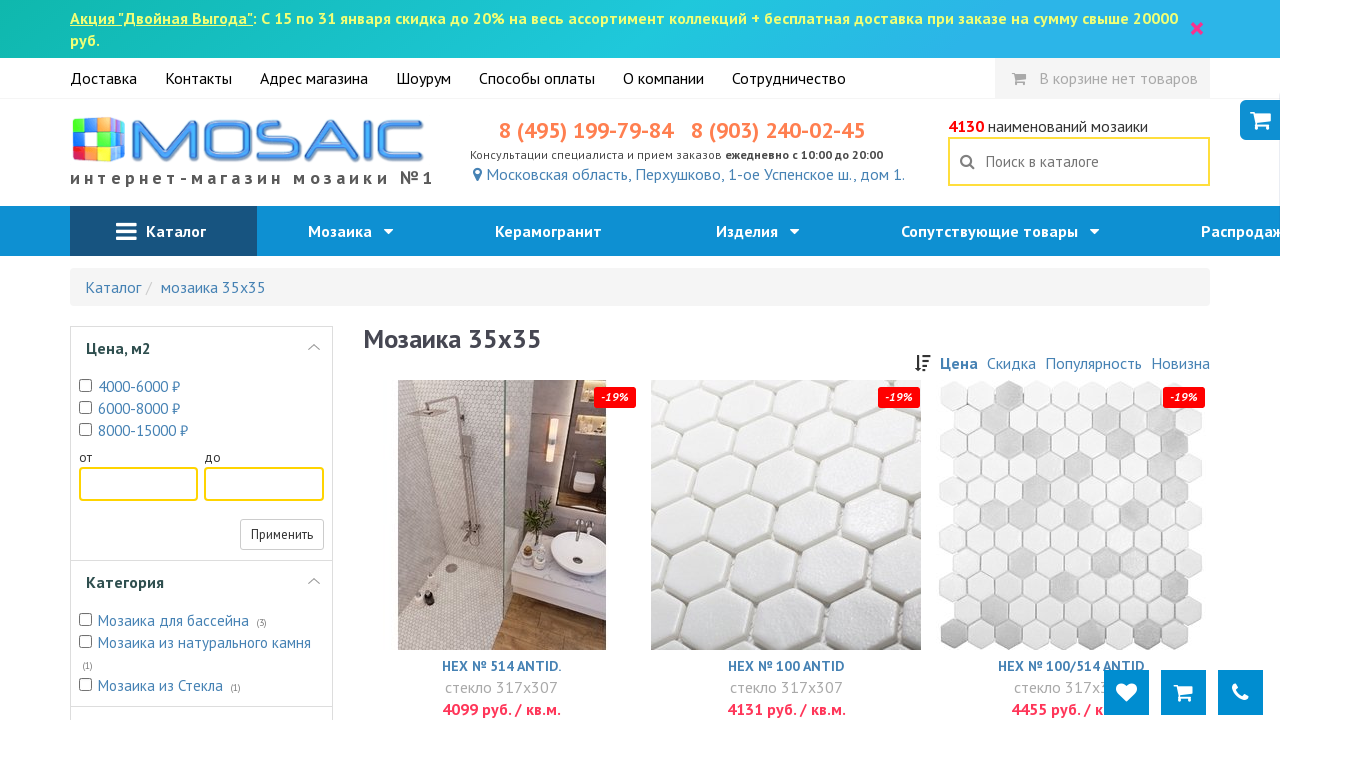

--- FILE ---
content_type: text/html; charset=utf-8
request_url: https://magazin-mozaiki.ru/catalog?size=35x35
body_size: 29962
content:
<!DOCTYPE html>
<html lang="ru">
<head>
    <meta charset="utf-8">
    <meta name="viewport" content="width=device-width, initial-scale=1, minimum-scale=1, maximum-scale=1">
    <link rel="icon" type="image/x-icon" href="/favicon.ico">
    <meta name="yandex-verification" content="9076b689de0bbb6d"/>
    <link rel="stylesheet" type="text/css" href="/assets/b2c72167/css/jquery-ui-bootstrap.css" />
<script type="text/javascript" src="/assets/2ff1d8fb/jquery.min.js"></script>
<script type="text/javascript" src="/assets/b2c72167/bootstrap/js/bootstrap.min.js"></script>
<script type="text/javascript" src="/assets/2ff1d8fb/jquery.ba-bbq.min.js"></script>
<title>Мозаика 35x35 — купить недорого мозаику 35x35 в Москве</title><meta name="description" content="Мозаика 35x35 5 видов по цене от 4099 руб. за кв.м. каталог +фото. Бесплатная доставка по Москве при заказе от 20000 руб. Консультируем, пришлём фотографии и поможем выбрать. 
            В нашем интернет-магазине вы можете недорого купить мозаику 35x35 с доставкой по всей России" />
<link rel="canonical" href="https://magazin-mozaiki.ru/catalog?size%5B0%5D=35x35" />
    <link rel="stylesheet" type="text/css"
          href="/js/fancybox/jquery.fancybox.min.css"/>

    <link rel="stylesheet" type="text/css" href="/css/bootstrap3/css/bootstrap.min.css"/>
    <link rel="stylesheet" type="text/css" href="/css/bootstrap3/css/bootstrap-xxs.css"/>
    <link rel="stylesheet" type="text/css" href="/css/style.css?3"/>

    <link media="all" type="text/css" rel="stylesheet"
          href="https://fonts.googleapis.com/css?family=PT+Sans:400,700,400italic,700italic&amp;subset=latin,cyrillic-ext">
    <link rel="stylesheet" type="text/css"
          href="https://maxcdn.bootstrapcdn.com/font-awesome/4.7.0/css/font-awesome.min.css">
    <script>
        var csrf_token_name = 'YII_CSRF_TOKEN';
        var csrf_token = 'TEJlSWZ-SHYzaEdPOTVFN3VpUUtWdnM3S1FhdjNfSXNpWtSeME0idd55GNDIuGK7N2mJ7R4Rd3irQR4rUjoIoA==';
    </script>
        <link rel="stylesheet" type="text/css"
          href="/js/owl/assets/owl.carousel.css"/>
    <link rel="stylesheet" type="text/css" href="/js/owl/assets/theme.css"/>
</head>
<body>
<style>
    .top-search-box input {
        box-shadow: none;
        border: 2px solid #ffde3c;
        border-radius: 0px;
    }

    .top-search-box input:focus {
        border: 2px solid red;
        color: black;
    }

    @media screen and (max-width: 767px) {
        .header-contacts {
            display: none;
        }

        .contact-email {
            display: none;
        }

        .header-line {
            height: 60px;
            background-color: #0e90d2;
            color: white;
            position: relative;
        }

        .search-suggest {
            color: black;
        }

        .header-logo {
            text-align: center;
        }

        .header-logo a {
            line-height: 40px;
            text-align: center;
        }

        .header-logo img {
            height: 30px;
            margin-top: 15px;
            margin-bottom: 5px;
        }

        .mobile-menu-search {
            position: absolute;
            right: 0px;
            padding: 8px;
            padding-right: 15px;
            font-size: 24px;
            line-height: 24px;
            z-index: 9;
            display: block;
            color: white;
            opacity: 0.6

        }

        .header-logo-subtext {
            display: none;
        }

        .top-line {
            width: 320px;
            height: 100%;
            background-color: white;
        }

        .top-line a.mobile-menu-link {
            color: #0e90d2;
            display: block;
            line-height: 36px;
            border-bottom: 1px solid lightgrey;
            padding-left: 24px;
            font-weight: bold;
        }

        .top-line a.basket-link {
        }

        .top-line-block {
            height: 0px;
        }

        .top-line a.favorites-link {
            background-color: lightgreen;
            color: darkgreen;
        }

        .top-line .favorites-count {
            color: white;
            background-color: darkgreen;
            border-radius: 16px;
            padding: 0px 5px;
        }

        .top-search {
            display: none;
            position: absolute;
            top: 55px;
            width: 100%;
            margin-left: -15px;
            margin-right: -15px;
            z-index: 12;
            font-size: 16px;
        }

        .top-search.opened {
            display: block;
        }

        .top-search-box {
            background-color: #0e90d2;
            padding: 6px 15px;
        }

        body.noscroll {
            position: fixed;
            overflow: hidden;
        }

        .header-logo {
            padding-left: 65px;
            padding-right: 65px;
        }

        .header-logo img {
            float: left;
        }
    }

    @media screen and (min-width: 768px) {
        .header-logo-subtext {
            letter-spacing: 4.2px;
            font-weight: bold;
            font-size: 18px;
            color: #5a5a5a;
            white-space: nowrap;
        }

        .header-line {
            padding: 16px 0px;
        }

        .mobile-menu-top {
            display: none;
        }

        .mobile-menu-bottom {
            display: none;
        }

        .mobile-menu-toggle {
            display: none;
        }

        .mobile-menu-search {
            display: none;
        }

        .header-logo {
            font-size: 15px;
        }

        .mobile-menu-top {
            display: none;
        }

        .mobile-menu-bottom {
            display: none;
        }

        .top-line a {
            margin-right: 24px;
            color: black;
            line-height: 40px;
            display: inline-block;
        }

        .top-line a.basket-link {
            margin-right: 0px;
        }

        .top-line a.basket-link {
            padding: 0px 12px;
        }

        .top-line a.basket-link i {
            font-size: 15px;
            padding: 5px;
        }

        .top-line a.basket-link.active i {
            color: white;
            font-size: 16px;
            padding: 5px;
            border-radius: 18px;
            background-color: white;
            color: red;
            width: 28px;
            height: 26px;
        }

        .top-line .top-right {
            float: right;
        }

        .top-line-block {
            border-bottom: 1px solid whitesmoke;
        }

        .mobile-menu-catalog {
            display: none;
        }

        .top-search {
            font-size: 16px;
        }

        .top-search-box input {
            line-height: 25px;
            padding-left: 12px;
            padding-right: 12px;
        }
    }

    @media screen and (max-width: 991px) {
        .b-contacts .contact-phone a {
            font-size: 20px;
        }
    }

    .top-line a.basket-link .basket-count {
        font-weight: bold;
        color: whitesmoke;
        text-decoration: underline
    }

    .top-line a.basket-link {
        background-color: whitesmoke;
        color: darkgrey;
    }

    .top-line a.basket-link.active {
        background-color: darkorange;
        color: white;
    }
</style>
<div id="header">
            <div class="top-action"
             style="background-color: whitesmoke;background: linear-gradient(141deg, #0fb8ad 0%, #1fc8db 51%, #2cb5e8 75%);padding:7px 0px;color:#f0ff76;font-weight:bold;font-size:1em;">
            <div class="container" style="position:relative;">
                <div style="padding-right:20px">
                    <u>Акция "Двойная Выгода"</u>:  С 15 по 31 января скидка до 20% на весь ассортимент коллекций + бесплатная доставка при заказе на сумму свыше 20000  руб.                </div>
                <div style="
    right: 20px;
    top: -1px;
    font-size: 30px;
    position:absolute;
    color: #f9328e;
    height: 100%;
    display: flex;
    justify-content: center;
    align-items: center;" onclick="hideActionLine();event.preventDefault();">
                    ×
                </div>
            </div>
            <div class="clearfix"></div>
        </div>
        <script>
            function hideActionLine() {
                setCookie('hide_action', '1');
                $('.top-action').hide();
            }
        </script>
        <div class="top-line-block">
        <div class="container">
            <div class="row">
                <div class="col-md-12">
                    <div class="top-line hidden-xs" style="position:relative;">
                                                                            <a href="/dostavka">Доставка</a>
                                                    <a href="/kontakty">Контакты</a>
                                                    <a href="/adres">Адрес магазина</a>
                                                    <a href="/vistavochniy-zal">Шоурум</a>
                                                    <a href="/oplata">Способы оплаты</a>
                                                    <a href="/about">О компании</a>
                                                    <a href="/sotrudnichestvo">Сотрудничество</a>
                                                <div class="top-right">
                            <a href="/basket/index"
                               class="mobile-menu-link basket-link ">
                                <i class="fa fa-shopping-cart"></i>&nbsp;

                                <span style="display: none;" class="basket-not-empty-state">
                                В корзине <span class="basket-count">0</span> товаров на <span class="basket-total">0</span> руб.
                            </span>
                                <span  class="basket-empty-state">
                                В корзине нет товаров
                            </span>
                            </a>
                            <script>
                                $().ready(function () {
                                    Basket.on('add, remove', function (data) {
                                        $('.basket-link .basket-count').text(data.basket.count);
                                        $('.basket-link .basket-total').text(moneyFormat(data.basket.sum));

                                        if (data.basket.count > 0) {
                                            $('.basket-link .basket-not-empty-state').show()
                                            $('.basket-link .basket-empty-state').hide()
                                        } else {
                                            $('.basket-link .basket-not-empty-state').hide()
                                            $('.basket-link .basket-empty-state').show()
                                        }
                                    });
                                })
                            </script>
                                                    </div>
                    </div>
                </div>
            </div>
        </div>
    </div>

    <div class="container">
        <!--        -->
                    <style>
	#fixed-basket{
		position: fixed;
		top:90px;
		right:0px;
		z-index: 666;
	}
	#fixed-basket .basket-inner{
		border:3px solid #0e90d2;
		border-radius: 6px 0px 0px 6px;
		border-right: none;;
		background-color: white;
		box-shadow: 0px 0px 1px rgb(43, 71, 131);
		width: 320px;
        max-width:320px;
        margin-right:0px;
        transition: margin 700ms;
	}
    #fixed-basket .basket-inner.toggle{
        margin-right:-320px;
    }
</style>
<script>
	function hideBasketFixed()
	{
		if (! $('#fixed-basket .basket-inner').hasClass('toggle')) {
			$('#fixed-basket .basket-inner').addClass('toggle');
			deleteCookie('fixed-basket-show');
		}
		else {
			$('#fixed-basket .basket-inner').removeClass('toggle');
			setCookie('fixed-basket-show', 1);
		}
	}
</script>
<div id="fixed-basket" class="toggle-xs toggle-sm">
	<a onclick="hideBasketFixed()" style="
				box-shadow: 0px 0px 1px white;;display:block;top:10px;position: absolute;left:-40px;width:40px;height:40px;background-color: #0e90d2;border-radius: 6px 0px 0px 6px;line-height: 40px;text-align: center;color:white;font-size:1.4em;">
		<i class="fa fa-shopping-cart"></i>
	</a>
		<div class="basket-inner toggle">
		<div class="fixed-basket-header" style="font-size:1.4em;text-align: center;padding:10px 20px;border-bottom:1px solid lightgrey;position:relative;">
			Ваш заказ
            <a onclick="hideBasketFixed()" style="position: absolute;right:12px;top:0px;font-size:2.1em;line-height:1;color:gray;">
                &times;
            </a>
		</div>

        <div class="fixed-basket-body" style="padding:5px 20px;max-height:220px;overflow-y: scroll;">
                            <div style="text-align: center">
                    Вы еще ничего не выбрали
                </div>
                    </div>
        <div class="form-actions" style="margin-bottom: 0px;text-align: center;">
            <a href="/basket" class="btn btn-primary"> Перейти в корзину</a>
        </div>
	</div>
</div>                <div class="row header-line">
            <div class="visible-xs">
    <a class="mobile-header-button mobile-menu-opener" onclick="openMobileMenu()">
        <i class="fa fa-bars"></i>
    </a>

    <div style="
            position: absolute;
            right: 15px;
            top: 50%;
            margin-top:-19px;">


        <a href="/favorite" class="mobile-header-button mobile-header-favorites"
           style="display: none;" >
            <div class="mobile-header-button-counter favorites-counter">
                0            </div>
            <i class="fa fa-heart"></i>
        </a>

        <a href="/basket" class="mobile-header-button mobile-header-basket" style="display: none;">
            <div class="mobile-header-button-counter basket-counter">
                0            </div>
            <i class="fa fa-shopping-cart"></i>
        </a>

        <a class="mobile-header-button mobile-menu-personal" href="javascript:toggleMobileSearch()">
            <i class="fa fa-search"></i>
        </a>
    </div>

    <style>
        .mobile-menu {
            position: fixed;
            width: 100%;
            height: 100%;
            z-index: 666;
            left: 0px;
            background-color: rgba(0, 0, 0, .3);
            overflow-y: scroll
        }

        .mobile-menu.opened {
            display: block;
        }

        .mobile-header-button {
            border-radius: 3px;
            /* border: 1px solid #8cb9fd; */
            box-shadow: 0px 0px 2px #ffffff;
            height: 38px;
            width: 38px;
            line-height: 38px;
            text-align: center;
            z-index: 1;
            font-size: 23px;
            color: #fff;
            background-color: #0772a9;
            display: inline-block;
            position: relative;
        }

        .mobile-header-button-counter {
            position: absolute;
            width: 15px;
            height: 15px;
            display: block;
            background-color: red;
            color: white;
            top: 0px;
            right: 0px;
            line-height: 15px;
            font-weight: bold;
            font-size: 12px;
        }

        .mobile-menu-opener {
            position: absolute;
            left: 15px;
            top: 50%;
            margin-top: -19px;
        }

        .mobile-menu {
            background-color: #0772a9;
            color: white;
            width: 320px;
            -webkit-overflow-scrolling: touch;
        }

        .mobile-menu-header {
            display: block;
            background-color: #0772a9;
            padding: 10px 20px;
            width: 320px;
        }

        .mobile-menu-body {
            width: 320px;
        }

        .mobile-menu-body ul a {
            color: white;
            line-height: 50px;
            font-size: 18px;
            padding-left: 20px;
            width: 100%;
            box-sizing: border-box;
            display: block;
            touch-action: manipulation;
            text-decoration: none;
        }

        .mobile-menu-body ul {
            margin-left: -40px;
            margin-bottom: 0px
        }

        .mobile-menu-body a {
            -webkit-touch-callout: none;
            -webkit-user-select: none;
            -khtml-user-select: none;
            -moz-user-select: none;
            -ms-user-select: none;
            user-select: none;
            line-height: 50px;
        }

        .mobile-menu-body li {
            border-top: 1px solid #4f98bd;
            width: 100%;
            position: relative;
        }

        .mobile-menu-footer {
            display: block;
            background-color: #0772a9;
            padding: 30px 0px;
            width: 320px;
            border-top: 1px solid #4f98bd;
        }

        .mobile-menu-body li.have-children:after {
            display: block;
            content: '';
            background: url(/ui/images/menusep-icon.png) no-repeat;
            width: 9px;
            height: 14px;
            position: absolute;
            top: 0px;
            right: 0px;
            margin: 20px;
            pointer-events: none;
        }

        .mobile-menu-body li.have-children.opened:after, .menu-top li.have-children:hover:after {
            background-position: 0 -14px;
            width: 14px;
            height: 9px;
            top: 4px;
        }

        .mobile-menu-body ul ul a {
            padding-left: 40px;
        }

        .mobile-menu-body ul ul ul a {
            padding-left: 60px;
        }

        .mobile-menu-body li.level-1 a {
            background-color: #075882;
        }

        .mobile-menu-body li.level-2 a {
            background-color: #114a67;
            font-size: 1.1em;
        }

        .mobile-menu-body ul li.active > a {
            background-color: #f76134;
        }

        #logo {
            width: 300px;
            max-width: 100%;
        }

        .b-logo {
            text-align: center;
        }

        @media screen and (max-width: 767px) {
            body.noscroll {
                position: fixed;
                overflow: hidden;
                min-height: 100%;
                height: auto;
            }

            /*#logo{max-height:45px;width:auto;}*/
            .b-logo {
                margin-left: 50px;
                margin-right: 50px;
            }
        }
    </style>
    <div class="mobile-menu-overlay overlay" style="width:100%;background-color: rgba(255,255,255,0.2);display: none;">
        <div class="mobile-menu">
            <div class="mobile-menu-header">
                <div style="opacity: 0.6;float:left;line-height:16px;padding-top:12px;width:248px;">
                    MAGAZIN-MOZAIKI.RU<br/> №1 поставщик мозаики в Москве
                </div>
                <a style="font-size: 30px;line-height: 55px;float:right;display:block;width:30px;text-align: right;"
                   href="javascript:closeMobileMenu()">
                    <img src="/ui/images/close-icon.png">
                </a>
                <div class="clearfix"></div>
            </div>
            <div class="mobile-menu-body">
                <ul ><li class=" level-0 mobile-menu-basket" style="display:none" >
                                    <a class="mobile-menu-link" href="/basket"><i class="fa fa-shopping-cart"></i> Корзина <span class="label label-danger">0</span></a></li><li class=" level-0 mobile-menu-favorites" style="display:none" >
                                    <a class="mobile-menu-link" href="/favorite"><i class="fa fa-star-o"></i> Избранное <span class="label label-danger">0</span></a></li><li class="have-children level-0"  >
                                    <a class="mobile-menu-link" href="/catalog">Мозаика</a><ul style="display: none;"><li class=" level-1"  >
                                    <a class="mobile-menu-link" href="/catalog?additional=skidka&sort=discount">Распродажа</a></li><li class="have-children level-1"  >
                                    <a class="mobile-menu-link" ">По назначению</a><ul style="display: none;"><li class=" level-2"  >
                                    <a class="mobile-menu-link" href="/catalog?purpose=dlya-vannoy">для ванной</a></li><li class=" level-2"  >
                                    <a class="mobile-menu-link" href="/catalog?purpose=dlya-kuhni">для кухни</a></li><li class=" level-2"  >
                                    <a class="mobile-menu-link" href="/catalog?purpose=dlya-komnaty">для комнаты</a></li><li class=" level-2"  >
                                    <a class="mobile-menu-link" href="/catalog?purpose=dlya-basseyna">для бассейна</a></li><li class=" level-2"  >
                                    <a class="mobile-menu-link" href="/catalog?purpose=dlya-tureckoy-bani">для турецкой бани</a></li><li class=" level-2"  >
                                    <a class="mobile-menu-link" href="/catalog?purpose=dlya-hamama">для хамама</a></li><li class=" level-2"  >
                                    <a class="mobile-menu-link" href="/catalog?purpose=na-pol">на пол</a></li><li class=" level-2"  >
                                    <a class="mobile-menu-link" href="/catalog?purpose=na-fasad">на фасад</a></li><li class=" level-2"  >
                                    <a class="mobile-menu-link" href="/catalog?purpose=dlya-fartuka">для фартука</a></li><li class=" level-2"  >
                                    <a class="mobile-menu-link" href="/catalog?purpose=dlya-stoleshnitsy">для столешницы</a></li><li class=" level-2"  >
                                    <a class="mobile-menu-link" href="/catalog?purpose=dlya-fontana">для фонтана</a></li><li class=" level-2"  >
                                    <a class="mobile-menu-link" href="/catalog?purpose=dlya-ulici">для улицы</a></li><li class=" level-2"  >
                                    <a class="mobile-menu-link" href="/catalog?purpose=dlya-dusha">для душа</a></li></ul></li><li class="have-children level-1"  >
                                    <a class="mobile-menu-link" href="/catalog?category=miks-mozaika">Миксы</a><ul style="display: none;"><li class=" level-2"  >
                                    <a class="mobile-menu-link" href="/catalog?category=miks-mozaika">Цветные миксы</a></li><li class=" level-2"  >
                                    <a class="mobile-menu-link" href="/catalog?material=steklo-kamen">Стекло, камень</a></li><li class=" level-2"  >
                                    <a class="mobile-menu-link" href="/catalog?material=mramor-steklo">Мрамор, стекло</a></li><li class=" level-2"  >
                                    <a class="mobile-menu-link" href="/catalog?material=steklo-kamen-metall">Стекло, камень, металл</a></li><li class=" level-2"  >
                                    <a class="mobile-menu-link" href="/catalog?material=steklo-metall">Стекло, металл</a></li><li class=" level-2"  >
                                    <a class="mobile-menu-link" href="/catalog?material=steklo-rakushki">Стекло, ракушки</a></li><li class=" level-2"  >
                                    <a class="mobile-menu-link" href="/catalog?material=steklo-kamen">Стекло, камень</a></li></ul></li><li class=" level-1"  >
                                    <a class="mobile-menu-link" href="/catalog?material=steklo">Стеклянная мозаика</a></li><li class=" level-1"  >
                                    <a class="mobile-menu-link" href="/catalog?category=mozaika-iz-naturalnogo-kamnya">Мозаика из натурального камня</a></li><li class=" level-1"  >
                                    <a class="mobile-menu-link" href="/catalog?material=metall">Металлическая мозаика</a></li><li class=" level-1"  >
                                    <a class="mobile-menu-link" href="/catalog?color=zerkalo">Зеркальная мозаика</a></li><li class="have-children level-1"  >
                                    <a class="mobile-menu-link" ">Из экзотических материалов</a><ul style="display: none;"><li class=" level-2"  >
                                    <a class="mobile-menu-link" href="/catalog?category=mozaika-serii-luxury">Вся экзотическая  мозаика</a></li><li class=" level-2"  >
                                    <a class="mobile-menu-link" href="/catalog?material=zolotaya-folga-zapresovannaya-mezhdu-dvumya-sloyami-stekla">С золотом</a></li><li class=" level-2"  >
                                    <a class="mobile-menu-link" href="/catalog?material=rakushki">Ракушки</a></li><li class=" level-2"  >
                                    <a class="mobile-menu-link" href="/catalog?material=bambuk">Бамбук</a></li><li class=" level-2"  >
                                    <a class="mobile-menu-link" href="/catalog?collection=iz-tika">Из тика</a></li><li class=" level-2"  >
                                    <a class="mobile-menu-link" href="/catalog?material=oniks">Оникс</a></li></ul></li><li class=" level-1"  >
                                    <a class="mobile-menu-link" href="/catalog?color=perlamutroviy">Перламутровая мозаика</a></li><li class=" level-1"  >
                                    <a class="mobile-menu-link" href="/catalog?type=napolnaya-plitka">Напольная плитка-мозаика</a></li><li class=" level-1"  >
                                    <a class="mobile-menu-link" href="/catalog?price=-3000">Недорогая мозаика</a></li><li class=" level-1"  >
                                    <a class="mobile-menu-link" href="/catalog?price=30000-">Элитная мозаика</a></li></ul></li><li class=" level-0"  >
                                    <a class="mobile-menu-link" href="/catalog?material=keramogranit&type=plitka">Керамогранит</a></li><li class="have-children level-0"  >
                                    <a class="mobile-menu-link" href="/catalog?type=art">Изделия</a><ul style="display: none;"><li class=" level-1"  >
                                    <a class="mobile-menu-link" href="/catalog?type=kurna">Курны</a></li><li class=" level-1"  >
                                    <a class="mobile-menu-link" href="/catalog?type=panno">Панно</a></li><li class=" level-1"  >
                                    <a class="mobile-menu-link" href="/catalog?type=mozaichnyj-kover">Мозаичные ковры</a></li><li class=" level-1"  >
                                    <a class="mobile-menu-link" href="/catalog?type=mozaichnyj-rozon">Розоны</a></li></ul></li><li class="have-children level-0"  >
                                    <a class="mobile-menu-link" href="/catalog?type=soputstvuyushie-tovary">Сопутствующие товары</a><ul style="display: none;"><li class=" level-1"  >
                                    <a class="mobile-menu-link" href="/catalog?type=soputstvuyushie-tovary">Все сопутствующие товары</a></li><li class=" level-1"  >
                                    <a class="mobile-menu-link" href="/catalog?type=shpatel">Инструменты</a></li><li class=" level-1"  >
                                    <a class="mobile-menu-link" href="/catalog?type=epoksidnaya-zatirka">Эпоксидные затирки</a></li><li class=" level-1"  >
                                    <a class="mobile-menu-link" href="/catalog?type=klej-dlya-ukladki-mozaiki">Клеи</a></li><li class=" level-1"  >
                                    <a class="mobile-menu-link" href="/catalog?type=cementnaya-zatirka">Цементные затирки</a></li><li class=" level-1"  >
                                    <a class="mobile-menu-link" href="/catalog?type=sredstva-dlya-ochistki-oblicovochnoj-poverhnosti">Средства для очистки</a></li><li class=" level-1"  >
                                    <a class="mobile-menu-link" href="/catalog?type=gidroizolyaciya">Гидроизоляция</a></li><li class=" level-1"  >
                                    <a class="mobile-menu-link" href="/catalog?type=zashitnye-sredstva">Защитные средства</a></li></ul></li><li class=" level-0"  >
                                    <a class="mobile-menu-link" href="/interiors/index">Наша мозаика в интерьере</a></li><li class=" level-0"  >
                                    <a class="mobile-menu-link" href="/adres"><i class="fa fa-map-marker"></i> Магазин</a></li><li class="have-children level-0"  >
                                    <a class="mobile-menu-link" "><i class="fa fa-info"></i> Информация</a><ul style="display: none;"><li class=" level-1"  >
                                    <a class="mobile-menu-link" href="/kontakty">Контакты</a></li><li class=" level-1"  >
                                    <a class="mobile-menu-link" href="/dostavka">Доставка</a></li><li class=" level-1"  >
                                    <a class="mobile-menu-link" href="/adres">Адрес магазина</a></li><li class=" level-1"  >
                                    <a class="mobile-menu-link" href="/vistavochniy-zal">Шоурум</a></li><li class=" level-1"  >
                                    <a class="mobile-menu-link" href="/oplata">Способы оплаты</a></li><li class=" level-1"  >
                                    <a class="mobile-menu-link" href="/about">О компании</a></li><li class=" level-1"  >
                                    <a class="mobile-menu-link" href="/sotrudnichestvo">Сотрудничество</a></li></ul></li></ul>            </div>
            <div class="mobile-menu-footer">
                <a href="tel:8 (495) 199-79-84"
                   style="display:block;color:white;text-align: center;text-transform: uppercase;font-size:24px;">8 (495) 199-79-84</a>
                <div style="text-align: center;color: #8cbed7;font-size: 11px;text-transform: uppercase;">Ежедневно с 10:00 до 20:00</div>
            </div>
        </div>
    </div>

    <script>
        $().ready(function () {
            $('.mobile-menu-overlay').click(function () {
                closeMobileMenu();
            })

            //убираем активность, если есть вложенный активный элеменент
            $('.mobile-menu .mobile-menu-body li:has(li.active)').each(function (k, v) {
                $(v).removeClass('active');
                $(v).addClass('opened');
                $(v).find('> ul').show();
            })

            $('.mobile-menu').click(function (event) {
                event.stopPropagation();
            });

            Basket.on('add, remove', function (data) {
                if (data.basket.count > 0) {
                    $('.mobile-menu-basket').show().find('span').text(data.count);
                    $('.mobile-header-basket').show();
                } else {
                    $('.mobile-menu-basket').hide()
                    $('.mobile-header-basket').hide();
                }
            });
            Favorites.on('add, remove', function (data) {
                if (data.count > 0) {
                    $('.mobile-menu-favorites').show().find('span').text(data.count);
                    $('.mobile-header-favorites').show();
                } else {
                    $('.mobile-menu-favorites').hide();
                    $('.mobile-header-favorites').hide();
                }
            });
        });

        $.fn.fadeSlideRight = function (speed, fn) {
            let that = this;
            return that.animate({
                'margin-left': '0%'
            }, speed || 400, function () {
                $.isFunction(fn) && fn.call(this);
            });
        }

        $.fn.fadeSlideLeft = function (speed, fn) {
            return $(this).animate({
                'margin-left': '-100%'
            }, speed || 400, function () {
                $.isFunction(fn) && fn.call(this);
            });
        }

        $('.mobile-menu').css('margin-left', '-100%');

        function openMobileMenu() {
            $('.mobile-menu-overlay').show();
            $('.mobile-menu').fadeSlideRight(350);
            $('body')
                .css('top', '-' + document.documentElement.scrollTop + 'px')
                .data('top', +document.documentElement.scrollTop)
                .addClass('noscroll');
        }

        function closeMobileMenu() {
            $('.mobile-menu').fadeSlideLeft(350, function () {
                $('.mobile-menu-overlay').hide();
            });
            let scrollTop = $('body').data('top');
            $('body').removeClass('noscroll').css('top', '').data('top', null);

            $(window).scrollTop(scrollTop)
        }

        $('.mobile-menu-body li.have-children > a').on('click', function (e) {
            e.stopPropagation();
            e.stopImmediatePropagation();
            e.preventDefault();

            var $li = $(this).parent('li');
            if (!$li.hasClass('opened')) {
                $li.addClass('opened');

                var sub = $li.children('ul').slideDown();
                $li.siblings().not($li).removeClass('opened').find('ul').slideUp();
            } else {
                $li.removeClass('opened').find('ul').slideUp();
            }
        });

        $('.mobile-menu li:not(.have-children)').on('click', function (e) {
            window.location = $(this).children('a').attr('href');
        });
    </script>
</div>

            <div class="header-logo col-md-4 col-sm-6" style="text-align: center;">
                <a href="/">
                    <img src="/images/logo.png" title="интернет-магазин мозаики" alt="интернет-магазин мозаики" style="max-width: 100%;">
                    <div class="header-logo-subtext">интернет-магазин мозаики №1</div>
                </a>
            </div>
            <div class="col-md-5 header-contacts col-sm-6" style="position: relative;text-align:center">
                <div class="b-contacts">
                    <div class="contact-phone">
                        <a href="tel:8 (495) 199-79-84">8 (495) 199-79-84</a>
                        <a href="tel:8 (903) 240-02-45">8 (903) 240-02-45</a>
                        <!--                        <a href="mailto:-->
                        <!--" class="contact-email">-->
                        <!--</a><br/>-->
                        <div class="contact-time" style="font-size:12px;">
                            Консультации специалиста и прием заказов <b>ежедневно с 10:00 до 20:00</b>
                        </div>
                    </div>
                    <a href="/adres"><i class="fa fa-map-marker"></i> Московская область, Перхушково, 1-ое Успенское ш., дом 1.</a>
                </div>
            </div>
            <div class="col-md-3 col-sm-12">
                <div class="top-search">
                    <span class="hidden-xs">
                        <span style="color:red;font-weight: bold;">4130</span>
                        наименований мозаики
                    </span>

                    <div class="search-block top-search-box">
                        <form id="header-search-form" data-search="suggest" style="position:relative;">
                            <i class="fa fa-search"></i>
                            <a id="searchCancelButton" style="display: none;"><span
                                    style="position: absolute;right:0px;margin-top:9px;margin-right:9px;font-size:24px;line-height:16px;">&times;</span></a>
                            <input id="searchField" autocomplete="off"
                                   title="Поиск в каталоге"
                                   placeholder="Поиск в каталоге" type="text"
                                   name="search"
                            >
                            <div class="search-results"></div>
                        </form>
                    </div>

                    <style>
                        #header-search-form i {
                            position: absolute;
                            color: gray;
                            top: 50%;
                            margin-top: -9px;
                            margin-left: 12px;
                        }

                        .search-block {
                            position: relative;
                        }

                        .search-block .search-results {
                            position: absolute;
                            left: -90px;
                            right: 0px;
                            font-size: 14px;
                            width: auto;
                            /*border:1px solid lightgray;*/
                            z-index: 105;
                            box-sizing: content-box;
                            border-radius: 6px 0px 6px 6px;
                            background-color: white;
                            margin-top: 0px;
                        }

                        @media screen and (max-width: 767px) {
                            .search-block .search-results {
                                left: -0px
                            }
                        }

                        .search-results {
                            z-index: 3;
                        }

                        .search-results img {
                            max-width: 45px
                        }

                        .search-results td[data-href]:hover {
                            cursor: pointer;
                            background-color: whitesmoke
                        }

                        .search-block input {
                            width: 100%;
                            line-height: 45px;
                            padding: 0px 36px;
                            border: 2px solid #ffde3c;
                            box-shadow: none;
                            font-size: 15px;
                        }

                        .search-block input:focus {
                            border-color: red;
                        }
                    </style>
                    <script>
                        function search_request_ajax(keyword, callback) {
                            $.ajax({
                                type: 'GET',
                                dataType: 'html',
                                data: {
                                    q: keyword
                                },
                                url: '/search/suggest',
                                success: function (result) {
                                    callback(result);
                                }
                            })
                        }

                        function enableSuggest($form) {
                            $form = $($form);
                            var $input = $form.find('input[type=text]');
                            var searchResult = $form.find('.search-results');

                            var listener;
                            var removeClickListener = function () {
                                if (listener) {
                                    document.removeEventListener('click', listener)
                                    listener = false;
                                }
                            }

                            var clickOutside = function (selector, callback) {
                                listener = function (event) {
                                    var $target = $(event.target);
                                    if (!$target.closest(selector).length) {
                                        callback();
                                        removeClickListener();
                                    }
                                }

                                document.addEventListener('click', listener)
                            }

                            $form.on('submit', function () {
                                var curli = $form.find('.search-results tr.active');

                                if (curli.length > 0) {
                                    document.location.href = curli.find('[data-href]').data('href');
                                }

                                return false;
                            });

                            $form.find('input').val();
                            $form.find('.search-results').on('click', function () {
                                var x = window.scrollX, y = window.scrollY;
                                $form.find('input[type=text]').focus();
                                window.scrollTo(x, y);
                            })

                            $form.on('keypress, keydown', function (e) {
                                if (e.keyCode == 40 || e.keyCode == 38) {
                                    e.preventDefault();
                                }
                            });
                            $form.on('keyup', function (e) {
                                var keyword = "";

                                var curli = $form.find('.search-results tr.active');
                                if (e.keyCode == 40 || e.keyCode == 38) {
                                    if (curli.length == 0)
                                        return;

                                    if (e.keyCode == 40) {
                                        var nextli = curli.next('[data-id]');
                                        if (nextli.length == 0) {
                                            var next_block = curli.closest('.search-block').next('.search-block');
                                            if (next_block.length == 0)
                                                nextli = searchResult.find('[data-id]:first');
                                            else
                                                nextli = next_block.find('[data-id]:first');
                                        }

                                    }
                                    if (e.keyCode == 38) {
                                        var nextli = curli.prev('[data-id]');
                                        if (nextli.length == 0) {
                                            var prev_block = curli.closest('.search-block').prev('.search-block');
                                            if (prev_block.length == 0)
                                                nextli = searchResult.find('[data-id]:last');
                                            else
                                                nextli = prev_block.find('[data-id]:last');
                                        }
                                    }

                                    curli.removeClass('active');
                                    nextli.addClass('active');

                                    if (nextli.offset().top < $(document).scrollTop()) {
                                        console.log('out-of-range top');
                                        $('body').stop().animate({scrollTop: nextli.offset().top}, 150, 'swing');
                                    }

                                    if ((nextli.offset().top + nextli.height()) > ($(document).scrollTop() + $(window).height())) {
                                        console.log('out-of-range bottom');
                                        $('body').stop().animate({scrollTop: (nextli.offset().top + nextli.height() - $(window).height())}, 150, 'swing');
                                    }
                                    e.preventDefault();
                                } else if (e.keyCode == 13) {//enter
                                    if (curli.length == 0)
                                        return false;
                                } else if (e.keyCode == 27) {
                                    cancelSearch();
                                } else {
                                    var keyword = $input.val();
                                    if (keyword.length > 1) {
                                        search_request_ajax(keyword, function (result) {
                                            showResults(result)
                                        });
                                    } else {
                                        hideResults();
                                    }
                                }

                                if ($input.val().length > 0) {
                                    $form.find('#searchCancelButton').show();
                                } else {
                                    $form.find('#searchCancelButton').hide();
                                }

                                $form.delegate('[data-href]', 'click', function () {
                                    document.location.href = $(this).data('href');
                                })
                            });

                            var showResults = function (result) {
                                searchResult.html(result);
                                searchResult.find('tr:first').addClass('active');

                                if (!listener) {
                                    clickOutside(searchResult.closest('form'), function () {
                                        cancelSearch();
                                    })
                                }
                            }

                            var cancelSearch = function () {
                                $input.val('');
                                hideResults()
                            }

                            var hideResults = function () {
                                searchResult.html('');
                                removeClickListener();
                            }

                            $form.find('#searchCancelButton').click(function () {
                                cancelSearch();
                                $(this).hide();
                                $form.find('#searchField').val('').removeClass("filled").focus();
                            });
                        }

                        enableSuggest($('#header-search-form'));
                    </script>
                </div>
            </div>
        </div>
    </div>

    <div class="b-top-menu-outer">
        <div class="container">
            <div class="b-top-menu">
                <div class="top-menu" style="position: relative;">
                    <style>
    .b-top-menu-outer {
        background-color: #0e90d2;
    }

    .submenu h4 {
        color: #ff7f50
    }

    .submenu a {
        color: #0e90d2;
        font-size: 14px;
        display: block;
        font-size: 13px;
    }

    .submenu .h4 {
        padding-top: 22px;
        font-weight: bold;
        margin-top: 0px;
        font-size: 15px;
        color: #4e4e4e;
        border-bottom: 1px solid #efefef;
    }

    .submenu .count {
        color: #a7a7a7;
        font-size: 11px;
        font-weight: bold;
    }

    @media screen and (max-width: 767px) {
        .b-top-menu {
            background-color: #0e90d2;
            display: none;
        }

        .b-top-menu #menu-top.expanded > li {
            display: block;
        }

        .b-top-menu #menu-top > li {
            display: none;
            padding: 6px;
            color: white;
        }

        .b-top-menu #menu-top > li.main-link {
            display: block;
        }

        .b-top-menu #menu-top > li a {
            color: white;
        }

        .b-top-menu #menu-top {
            display: block;
            list-style: none;
            padding-left: 0px;
        }
    }

    @media screen and (min-width: 768px) {
        #menu-top {
            font-size: 16px;
            list-style-type: none;
            padding: 0px;
            margin-bottom: 0px;
            text-align: left;
            display: flex;
        }

        #menu-top li {
            flex: 1 0 auto;
        }

        #menu-top .submenu .submenu-inner {
            background-color: #fbfbfb;
            width: 100%;
            padding: 22px 37px;
            box-shadow: 0px 0px 3px grey;
            border-top: none;
            padding-top: 0px
        }

        #menu-top .submenu {
            position: absolute;
            width: 100%;
            z-index: 100;
            padding: 0px 15px;
            left: 0px;

            visibility: hidden;
            transition: visibility 0s;
            transition-delay: 0.4s;
        }

        #menu-top > li:hover:not(.closing) .submenu {
            visibility: visible;
            transition-delay: 0.3s;
        }

        #menu-top > li:hover.closing .submenu {
            visibility: hidden;
            transition-delay: 0s;
        }

        #menu-top > li.has-submenu > a:after {
            visibility: hidden;
            transition: visibility 0s;
            transition-delay: 0s;
            content: "";
            display: block;
            position: absolute;
            bottom: -10px;
            left: 50%;
            width: 0;
            height: 0;
            margin-left: -16px;
            border-style: solid;
            border-width: 16px 16px 0;
            border-color: #fff14f transparent transparent transparent;
            z-index: 1011;
        }

        /*#menu-top > li:hover.has-submenu > a:after {*/
        /*    visibility: visible;*/
        /*    transition-delay: 0.2s;*/
        /*}*/
        #menu-top li {
            height: 50px;
            display: inline-block;
        }

        #menu-top li > a:first-child {
            margin-left: 0px;
        }

        #menu-top li > a {
            text-decoration: none;
            color: white;
            font-weight: bold;
            line-height: 50px;
            box-sizing: border-box;
            display: inline-block;
            padding: 0px 16px;
            position: relative
        }

        #menu-top li > a.active {
            color: white;
        }

        #menu-top li:hover > a {
            background-color: #fff14f;
            text-shadow: 0px 0px 2px #000000;
            transition: background-color 30ms linear, text-shadow 30ms linear;
            transition-delay: 0.2s;
        }

        #menu-top > li > a {
            position: relative;
            z-index: 101
        }

    }

    @media screen and (min-width: 992px) and (max-width: 1199px) {
        #menu-top li > a {
            padding: 0px 35px;
        }

        .header-logo-subtext {
            letter-spacing: 3.4px;
            font-weight: bold;
            font-size: 18px;
            color: #5a5a5a;
            white-space: nowrap;
        }
    }

    @media screen and (min-width: 1200px) {
        #menu-top li > a {
            padding: 0px 51px;
        }
    }
</style>
<ul id="menu-top">
        <li style="background-color: #175480;" class="main-link">
        <a href="/catalog">
            <div style="padding-left:25px;">

                <i style="
            font-size: 24px;
            position: absolute;
            top: 13px;
            margin-right: -5px;

            margin-left: -30px;" class="fa fa-bars"></i>
                Каталог
            </div>
        </a>
    </li>    <li class="has-submenu">
        <a href="/catalog" >
            Мозаика&nbsp;&nbsp;&nbsp;<i class="fa fa-caret-down"></i>        </a>
                    <div class="submenu">
                <div class="submenu-inner">
                    <a onclick="
                        let lie = $(event.currentTarget).parents('li');
                        lie.addClass('closing');
                        setTimeout(function(){lie.removeClass('closing');}, 100);"
                       style="position:absolute;right:10px;top:0px;color:red;font-size:28px;z-index:102;width:30px;"
                       class="submenu-close">
                        &times;
                    </a>
                                            <div class="row">
                                                            <div class="col-sm-3">
                                                                            <a class="h4" style="display: block;color:orangered;"
                                           href="/catalog?category=miks-mozaika">Миксы</a>
                                                                    </div>
                                                            <div class="col-sm-3">
                                                                            <a class="h4" style="display: block;color:orangered;"
                                           href="/catalog?material=steklo">Стеклянная мозаика</a>
                                                                    </div>
                                                            <div class="col-sm-3">
                                                                            <a class="h4" style="display: block;color:orangered;"
                                           href="/catalog?category=mozaika-iz-naturalnogo-kamnya">Мозаика из натурального камня</a>
                                                                    </div>
                                                            <div class="col-sm-3">
                                                                            <a class="h4" style="display: block;color:orangered;"
                                           href="/catalog?material=metall">Металлическая мозаика</a>
                                                                    </div>
                                                    </div>
                                            <div class="row">
                                                            <div class="col-sm-3">
                                                                            <a class="h4" style="display: block;color:orangered;"
                                           href="/catalog?color=zerkalo">Зеркальная мозаика</a>
                                                                    </div>
                                                            <div class="col-sm-3">
                                                                            <a class="h4" style="display: block;color:orangered;"
                                           href="/catalog?category=mozaika-serii-luxury">Мозаика из экзотических материалов</a>
                                                                    </div>
                                                            <div class="col-sm-3">
                                                                            <a class="h4" style="display: block;color:orangered;"
                                           href="/catalog?color=perlamutroviy">Перламутровая мозаика</a>
                                                                    </div>
                                                            <div class="col-sm-3">
                                                                            <a class="h4" style="display: block;color:orangered;"
                                           href="/catalog?type=napolnaya-plitka">Напольная плитка-мозаика</a>
                                                                    </div>
                                                    </div>
                                            <div class="row">
                                                            <div class="col-sm-3">
                                                                                                                                                                                                                            <div class="h4">Место применения</div>
                                                                                                                                                                                                                                                                                    
                                                    <div class="submenu-filter-options">
                                                                                                                                                                            <a href="/catalog?purpose=dlya-vannoy">
                                                                                                                                Для ванной                                                                                                                                <span class="count">2786</span>
                                                            </a>

                                                                                                                    <a href="/catalog?purpose=dlya-kuhni">
                                                                                                                                Для кухни                                                                                                                                <span class="count">2603</span>
                                                            </a>

                                                                                                                    <a href="/catalog?purpose=dlya-komnaty">
                                                                                                                                Для комнаты                                                                                                                                <span class="count">2670</span>
                                                            </a>

                                                                                                                    <a href="/catalog?purpose=dlya-basseyna">
                                                                                                                                Для бассейна                                                                                                                                <span class="count">1472</span>
                                                            </a>

                                                                                                                    <a href="/catalog?purpose=dlya-tureckoy-bani">
                                                                                                                                Для турецкой бани                                                                                                                                <span class="count">2708</span>
                                                            </a>

                                                                                                                    <a href="/catalog?purpose=dlya-hamama">
                                                                                                                                Для хамама                                                                                                                                <span class="count">2726</span>
                                                            </a>

                                                                                                                    <a href="/catalog?purpose=na-pol">
                                                                                                                                На пол                                                                                                                                <span class="count">2504</span>
                                                            </a>

                                                                                                                    <a href="/catalog?purpose=na-fasad">
                                                                                                                                На фасад                                                                                                                                <span class="count">2550</span>
                                                            </a>

                                                                                                                    <a href="/catalog?purpose=dlya-fartuka">
                                                                                                                                Для фартука                                                                                                                                <span class="count">2542</span>
                                                            </a>

                                                                                                                    <a href="/catalog?purpose=dlya-stoleshnitsy">
                                                                                                                                Для столешницы                                                                                                                                <span class="count">2439</span>
                                                            </a>

                                                                                                                    <a href="/catalog?purpose=dlya-fontana">
                                                                                                                                Для фонтана                                                                                                                                <span class="count">1974</span>
                                                            </a>

                                                                                                                    <a href="/catalog?purpose=dlya-ulici">
                                                                                                                                Для улицы                                                                                                                                <span class="count">1949</span>
                                                            </a>

                                                                                                                    <a href="/catalog?purpose=dlya-dusha">
                                                                                                                                Для душа                                                                                                                                <span class="count">2056</span>
                                                            </a>

                                                                                                            </div>
                                                                                                                                                                                                        </div>
                                                            <div class="col-sm-3">
                                                                                                                                                                                                                            <div class="h4">Цена за кв.м.</div>
                                                                                                                                                                                                                                                                                    
                                                    <div class="submenu-filter-options">
                                                                                                                                                                            <a href="/catalog?price=-2000">
                                                                                                                                До 2000 ₽                                                                </span>
                                                            </a>

                                                                                                                    <a href="/catalog?price=2000-4000">
                                                                                                                                2000-4000 ₽                                                                </span>
                                                            </a>

                                                                                                                    <a href="/catalog?price=4000-6000">
                                                                                                                                4000-6000 ₽                                                                </span>
                                                            </a>

                                                                                                                    <a href="/catalog?price=6000-8000">
                                                                                                                                6000-8000 ₽                                                                </span>
                                                            </a>

                                                                                                                    <a href="/catalog?price=8000-15000">
                                                                                                                                8000-15000 ₽                                                                </span>
                                                            </a>

                                                                                                                    <a href="/catalog?price=15000-">
                                                                                                                                От 15000 ₽                                                                </span>
                                                            </a>

                                                                                                            </div>
                                                                                                                                                                                                        </div>
                                                            <div class="col-sm-3">
                                                                                                                                                                                                                            <div class="h4">Материал</div>
                                                                                                                                                                                                                                                                                    
                                                    <div class="submenu-filter-options">
                                                                                                                                                                            <a href="/catalog?material=mramor">
                                                                                                                                Мрамор                                                                                                                                <span class="count">717</span>
                                                            </a>

                                                                                                                    <a href="/catalog?material=miks">
                                                                                                                                Микс                                                                                                                                <span class="count">31</span>
                                                            </a>

                                                                                                                    <a href="/catalog?material=slanec">
                                                                                                                                Сланец                                                                                                                                <span class="count">8</span>
                                                            </a>

                                                                                                                    <a href="/catalog?material=kompozit">
                                                                                                                                Композит                                                                                                                                <span class="count">6</span>
                                                            </a>

                                                                                                                    <a href="/catalog?material=oniks">
                                                                                                                                Оникс                                                                                                                                <span class="count">17</span>
                                                            </a>

                                                                                                                    <a href="/catalog?material=steklo">
                                                                                                                                Стекло                                                                                                                                <span class="count">1863</span>
                                                            </a>

                                                                                                                    <a href="/catalog?material=steklo-kamen">
                                                                                                                                Стекло, камень                                                                                                                                <span class="count">115</span>
                                                            </a>

                                                                                                                    <a href="/catalog?material=rakushki">
                                                                                                                                Ракушки                                                                                                                                <span class="count">27</span>
                                                            </a>

                                                                                                                    <a href="/catalog?material=bambuk">
                                                                                                                                Бамбук                                                                                                                                <span class="count">1</span>
                                                            </a>

                                                                                                                    <a href="/catalog?material=metall">
                                                                                                                                Металл                                                                                                                                <span class="count">36</span>
                                                            </a>

                                                                                                                    <a href="/catalog?material=steklo-metall">
                                                                                                                                Стекло, металл                                                                                                                                <span class="count">11</span>
                                                            </a>

                                                                                                                    <a href="/catalog?material=steklo-kamen-metall">
                                                                                                                                Стекло, камень, металл                                                                                                                                <span class="count">10</span>
                                                            </a>

                                                                                                                    <a href="/catalog?material=mramor-steklo">
                                                                                                                                Мрамор,стекло                                                                                                                                <span class="count">16</span>
                                                            </a>

                                                                                                                    <a href="/catalog?material=keramika">
                                                                                                                                Керамика                                                                                                                                <span class="count">402</span>
                                                            </a>

                                                                                                                    <a href="/catalog?material=keramogranit">
                                                                                                                                Керамогранит                                                                                                                                <span class="count">175</span>
                                                            </a>

                                                                                                                    <a href="/catalog?material=iz-kamnya">
                                                                                                                                Камень                                                                                                                                <span class="count">177</span>
                                                            </a>

                                                                                                            </div>
                                                                                                                                                                                                        </div>
                                                            <div class="col-sm-3">
                                                                                                                                                                                                                            <div class="h4">Цвет</div>
                                                                                                                                                                                                                                                                                    
                                                    <div class="submenu-filter-options">
                                                                                                                                                                            <a href="/catalog?color=belaya">
                                                                                                                                                                                                        <div
                                                                        style="width:15px;display: inline-block;height:14px;background-color:white;">
                                                                    </div>
                                                                                                                                Белый                                                                                                                                <span class="count">454</span>
                                                            </a>

                                                                                                                    <a href="/catalog?color=seraya">
                                                                                                                                                                                                        <div
                                                                        style="width:15px;display: inline-block;height:14px;background-color:gray;">
                                                                    </div>
                                                                                                                                Серый                                                                                                                                <span class="count">429</span>
                                                            </a>

                                                                                                                    <a href="/catalog?color=zheltaya">
                                                                                                                                                                                                        <div
                                                                        style="width:15px;display: inline-block;height:14px;background-color:yellow;">
                                                                    </div>
                                                                                                                                Желтый                                                                                                                                <span class="count">56</span>
                                                            </a>

                                                                                                                    <a href="/catalog?color=chernaya">
                                                                                                                                                                                                        <div
                                                                        style="width:15px;display: inline-block;height:14px;background-color:black;">
                                                                    </div>
                                                                                                                                Черный                                                                                                                                <span class="count">227</span>
                                                            </a>

                                                                                                                    <a href="/catalog?color=sinyaya">
                                                                                                                                                                                                        <div
                                                                        style="width:15px;display: inline-block;height:14px;background-color:blue;">
                                                                    </div>
                                                                                                                                Синий                                                                                                                                <span class="count">300</span>
                                                            </a>

                                                                                                                    <a href="/catalog?color=korichnevaya">
                                                                                                                                                                                                        <div
                                                                        style="width:15px;display: inline-block;height:14px;background-color:brown;">
                                                                    </div>
                                                                                                                                Коричневый                                                                                                                                <span class="count">217</span>
                                                            </a>

                                                                                                                    <a href="/catalog?color=bezhevaya">
                                                                                                                                                                                                        <div
                                                                        style="width:15px;display: inline-block;height:14px;background-color:beige;">
                                                                    </div>
                                                                                                                                Бежевый                                                                                                                                <span class="count">501</span>
                                                            </a>

                                                                                                                    <a href="/catalog?color=zelenaya">
                                                                                                                                                                                                        <div
                                                                        style="width:15px;display: inline-block;height:14px;background-color:green;">
                                                                    </div>
                                                                                                                                Зелёный                                                                                                                                <span class="count">179</span>
                                                            </a>

                                                                                                                    <a href="/catalog?color=oranzhevaya">
                                                                                                                                                                                                        <div
                                                                        style="width:15px;display: inline-block;height:14px;background-color:orange;">
                                                                    </div>
                                                                                                                                Оранжевый                                                                                                                                <span class="count">64</span>
                                                            </a>

                                                                                                                    <a href="/catalog?color=rozovaya">
                                                                                                                                                                                                        <div
                                                                        style="width:15px;display: inline-block;height:14px;background-color:pink;">
                                                                    </div>
                                                                                                                                Розовый                                                                                                                                <span class="count">73</span>
                                                            </a>

                                                                                                                    <a href="/catalog?color=fioletovaya">
                                                                                                                                                                                                        <div
                                                                        style="width:15px;display: inline-block;height:14px;background-color:purple;">
                                                                    </div>
                                                                                                                                Фиолетовый                                                                                                                                <span class="count">36</span>
                                                            </a>

                                                                                                                    <a href="/catalog?color=krasnaya">
                                                                                                                                                                                                        <div
                                                                        style="width:15px;display: inline-block;height:14px;background-color:red;">
                                                                    </div>
                                                                                                                                Красный                                                                                                                                <span class="count">53</span>
                                                            </a>

                                                                                                                    <a href="/catalog?color=zerkalo">
                                                                                                                                                                                                        <div
                                                                        style="width:15px;display: inline-block;height:14px;background-color: white;background: white -webkit-gradient(linear, left top, left bottom, from(#B8B8B8), to(white)) no-repeat;background: white -moz-linear-gradient(top, #B8B8B8, white) no-repeat;">
                                                                    </div>
                                                                                                                                Зеркальный                                                                                                                                <span class="count">107</span>
                                                            </a>

                                                                                                                    <a href="/catalog?color=sirenevaya">
                                                                                                                                                                                                        <div
                                                                        style="width:15px;display: inline-block;height:14px;background-color:#c8a2c8;">
                                                                    </div>
                                                                                                                                Сиреневый                                                                                                                                <span class="count">33</span>
                                                            </a>

                                                                                                                    <a href="/catalog?color=biryuzovaya">
                                                                                                                                                                                                        <div
                                                                        style="width:15px;display: inline-block;height:14px;background-color:turquoise;">
                                                                    </div>
                                                                                                                                Бирюзовый                                                                                                                                <span class="count">94</span>
                                                            </a>

                                                                                                                    <a href="/catalog?color=salatovaya">
                                                                                                                                                                                                        <div
                                                                        style="width:15px;display: inline-block;height:14px;background-color:lightgreen;">
                                                                    </div>
                                                                                                                                Салатовый                                                                                                                                <span class="count">21</span>
                                                            </a>

                                                                                                                    <a href="/catalog?color=shokoladniy">
                                                                                                                                                                                                        <div
                                                                        style="width:15px;display: inline-block;height:14px;background-color:chocolate;">
                                                                    </div>
                                                                                                                                Шоколадный                                                                                                                                <span class="count">38</span>
                                                            </a>

                                                                                                                    <a href="/catalog?color=persikovaya">
                                                                                                                                                                                                        <div
                                                                        style="width:15px;display: inline-block;height:14px;background-color:#FFE5B4;">
                                                                    </div>
                                                                                                                                Персиковый                                                                                                                                <span class="count">47</span>
                                                            </a>

                                                                                                                    <a href="/catalog?color=fistashkovaya">
                                                                                                                                                                                                        <div
                                                                        style="width:15px;display: inline-block;height:14px;background-color:#93C572;">
                                                                    </div>
                                                                                                                                Фисташковый                                                                                                                                <span class="count">29</span>
                                                            </a>

                                                                                                                    <a href="/catalog?color=morskaya-volna">
                                                                                                                                                                                                        <div
                                                                        style="width:15px;display: inline-block;height:14px;background-color:#8cd6d1;">
                                                                    </div>
                                                                                                                                Морская волна                                                                                                                                <span class="count">103</span>
                                                            </a>

                                                                                                                    <a href="/catalog?color=koralovaya">
                                                                                                                                                                                                        <div
                                                                        style="width:15px;display: inline-block;height:14px;background-color:coral;">
                                                                    </div>
                                                                                                                                Коралловый                                                                                                                                <span class="count">12</span>
                                                            </a>

                                                                                                                    <a href="/catalog?color=terrakotovaya">
                                                                                                                                                                                                        <div
                                                                        style="width:15px;display: inline-block;height:14px;background-color:#904d30;">
                                                                    </div>
                                                                                                                                Терракотовый                                                                                                                                <span class="count">21</span>
                                                            </a>

                                                                                                                    <a href="/catalog?color=zolotaya">
                                                                                                                                                                                                        <div
                                                                        style="width:15px;display: inline-block;height:14px;background-color: gold;background: gold -webkit-gradient(linear, left top, left bottom, from(#E28306), to(gold)) no-repeat;background: gold -moz-linear-gradient(top, #E28306, gold) no-repeat;">
                                                                    </div>
                                                                                                                                Золотой                                                                                                                                <span class="count">117</span>
                                                            </a>

                                                                                                                    <a href="/catalog?color=olivkovaya">
                                                                                                                                                                                                        <div
                                                                        style="width:15px;display: inline-block;height:14px;background-color:olive;">
                                                                    </div>
                                                                                                                                Оливковый                                                                                                                                <span class="count">36</span>
                                                            </a>

                                                                                                                    <a href="/catalog?color=molochnaya">
                                                                                                                                                                                                        <div
                                                                        style="width:15px;display: inline-block;height:14px;background-color:whitesmoke;">
                                                                    </div>
                                                                                                                                Молочный                                                                                                                                <span class="count">83</span>
                                                            </a>

                                                                                                                    <a href="/catalog?color=cveta-fuksii">
                                                                                                                                                                                                        <div
                                                                        style="width:15px;display: inline-block;height:14px;background-color:#f754e1;">
                                                                    </div>
                                                                                                                                Цвет фукcии                                                                                                                                <span class="count">4</span>
                                                            </a>

                                                                                                                    <a href="/catalog?color=izumrudnaya">
                                                                                                                                                                                                        <div
                                                                        style="width:15px;display: inline-block;height:14px;background-color:#50c878;">
                                                                    </div>
                                                                                                                                Изумрудный                                                                                                                                <span class="count">80</span>
                                                            </a>

                                                                                                                    <a href="/catalog?color=cveta-venge">
                                                                                                                                                                                                        <div
                                                                        style="width:15px;display: inline-block;height:14px;background-color:#645452;">
                                                                    </div>
                                                                                                                                Цвет венге                                                                                                                                <span class="count">80</span>
                                                            </a>

                                                                                                                    <a href="/catalog?color=pesochniy">
                                                                                                                                                                                                        <div
                                                                        style="width:15px;display: inline-block;height:14px;background-color:#fcdd76;">
                                                                    </div>
                                                                                                                                Песочный                                                                                                                                <span class="count">152</span>
                                                            </a>

                                                                                                                    <a href="/catalog?color=perlamutroviy">
                                                                                                                                                                                                        <div
                                                                        style="width:15px;display: inline-block;height:14px;background-color: #88D8C0;background: #88D8C0 -webkit-gradient(linear, left top, left bottom, from(#FEEDC6), to(#88D8C0)) no-repeat;background: #88D8C0 -moz-linear-gradient(top, #FEEDC6, #88D8C0) no-repeat;">
                                                                    </div>
                                                                                                                                Перламутровый                                                                                                                                <span class="count">179</span>
                                                            </a>

                                                                                                                    <a href="/catalog?color=golubaya">
                                                                                                                                                                                                        <div
                                                                        style="width:15px;display: inline-block;height:14px;background-color:lightblue;">
                                                                    </div>
                                                                                                                                Голубой                                                                                                                                <span class="count">155</span>
                                                            </a>

                                                                                                                    <a href="/catalog?color=bronzovaya">
                                                                                                                                                                                                        <div
                                                                        style="width:15px;display: inline-block;height:14px;background-color: #B08D57;background: #B08D57 -webkit-gradient(linear, left top, left bottom, from(#9C7A3C), to(#B08D57)) no-repeat;background: #B08D57 -moz-linear-gradient(top, #9C7A3C, #B08D57) no-repeat;">
                                                                    </div>
                                                                                                                                Бронзовый                                                                                                                                <span class="count">46</span>
                                                            </a>

                                                                                                                    <a href="/catalog?color=serebyanaya">
                                                                                                                                                                                                        <div
                                                                        style="width:15px;display: inline-block;height:14px;background-color: #9fa4c4;background: #9fa4c4 -webkit-gradient(linear, left top, left bottom, from(#b3cdd1
), to(#9fa4c4)) no-repeat;background: #9fa4c4 -moz-linear-gradient(top, #b3cdd1
, #9fa4c4) no-repeat;">
                                                                    </div>
                                                                                                                                Серебряный                                                                                                                                <span class="count">59</span>
                                                            </a>

                                                                                                                    <a href="/catalog?color=grafitovaya">
                                                                                                                                                                                                        <div
                                                                        style="width:15px;display: inline-block;height:14px;background-color:#4B4E53;">
                                                                    </div>
                                                                                                                                Графитовый                                                                                                                                <span class="count">75</span>
                                                            </a>

                                                                                                                    <a href="/catalog?color=raznocvetnaya">
                                                                                                                                                                                                        <div
                                                                        style="width:15px;display: inline-block;height:14px;background-image: url('/i/multicolor.jpg');background-size:cover;">
                                                                    </div>
                                                                                                                                Разноцветная                                                                                                                                <span class="count">217</span>
                                                            </a>

                                                                                                            </div>
                                                                                                                                                                                                        </div>
                                                    </div>
                                            <div class="row">
                                                            <div class="col-sm-3">
                                                                                                                                                                                                                            <div class="h4">Форма чипа</div>
                                                                                                                                                                                                                                                                                    
                                                    <div class="submenu-filter-options">
                                                                                                                                                                            <a href="/catalog?shape=treugolnaya">
                                                                                                                                Треугольная                                                                                                                                <span class="count">19</span>
                                                            </a>

                                                                                                                    <a href="/catalog?shape=kvadratnaya">
                                                                                                                                Квадратная                                                                                                                                <span class="count">1982</span>
                                                            </a>

                                                                                                                    <a href="/catalog?shape=pryamougolnaya">
                                                                                                                                Прямоугольная                                                                                                                                <span class="count">345</span>
                                                            </a>

                                                                                                                    <a href="/catalog?shape=kruglaya">
                                                                                                                                Круглая                                                                                                                                <span class="count">46</span>
                                                            </a>

                                                                                                                    <a href="/catalog?shape=shestiugolnaya">
                                                                                                                                Шестиугольная(гексагон)                                                                                                                                <span class="count">169</span>
                                                            </a>

                                                                                                                    <a href="/catalog?shape=proizvolnaya">
                                                                                                                                Произвольная                                                                                                                                <span class="count">103</span>
                                                            </a>

                                                                                                                    <a href="/catalog?shape=ovalnaya">
                                                                                                                                Овальная                                                                                                                                <span class="count">15</span>
                                                            </a>

                                                                                                                    <a href="/catalog?shape=vosmiugolnaya">
                                                                                                                                Восьмиугольная(октагон)                                                                                                                                <span class="count">8</span>
                                                            </a>

                                                                                                                    <a href="/catalog?shape=rombicheskaya">
                                                                                                                                Ромб                                                                                                                                <span class="count">24</span>
                                                            </a>

                                                                                                                    <a href="/catalog?shape=arabeski">
                                                                                                                                Арабески                                                                                                                                <span class="count">21</span>
                                                            </a>

                                                                                                                    <a href="/catalog?shape=shevron">
                                                                                                                                Шеврон                                                                                                                                <span class="count">17</span>
                                                            </a>

                                                                                                                    <a href="/catalog?shape=kirpichnaya-kladka">
                                                                                                                                Кирпичная кладка                                                                                                                                <span class="count">6</span>
                                                            </a>

                                                                                                                    <a href="/catalog?shape=morskie-kamushki">
                                                                                                                                Морские камушки                                                                                                                                <span class="count">6</span>
                                                            </a>

                                                                                                            </div>
                                                                                                                                                                                                        </div>
                                                    </div>
                                    </div>
            </div>
                </li>    <li >
        <a href="/catalog?material=keramogranit&type=plitka" >
            Керамогранит&nbsp;&nbsp;&nbsp;        </a>
                </li>    <li class="has-submenu">
        <a href="/catalog?type=art" >
            Изделия&nbsp;&nbsp;&nbsp;<i class="fa fa-caret-down"></i>        </a>
                    <div class="submenu">
                <div class="submenu-inner">
                    <a onclick="
                        let lie = $(event.currentTarget).parents('li');
                        lie.addClass('closing');
                        setTimeout(function(){lie.removeClass('closing');}, 100);"
                       style="position:absolute;right:10px;top:0px;color:red;font-size:28px;z-index:102;width:30px;"
                       class="submenu-close">
                        &times;
                    </a>
                                            <div class="row">
                                                            <div class="col-sm-3">
                                                                            <a class="h4" style="display: block;color:orangered;"
                                           href="/catalog?type=kurna">Курны</a>
                                                                    </div>
                                                            <div class="col-sm-3">
                                                                            <a class="h4" style="display: block;color:orangered;"
                                           href="/catalog?type=panno">Панно</a>
                                                                    </div>
                                                            <div class="col-sm-3">
                                                                            <a class="h4" style="display: block;color:orangered;"
                                           href="/catalog?type=bordyur">Бордюры</a>
                                                                    </div>
                                                            <div class="col-sm-3">
                                                                            <a class="h4" style="display: block;color:orangered;"
                                           href="/catalog?type=mozaichnyj-kover">Мозаичные ковры</a>
                                                                    </div>
                                                    </div>
                                    </div>
            </div>
                </li>    <li class="has-submenu">
        <a href="/catalog?type=soputstvuyushie-tovary" >
            Сопутствующие товары&nbsp;&nbsp;&nbsp;<i class="fa fa-caret-down"></i>        </a>
                    <div class="submenu">
                <div class="submenu-inner">
                    <a onclick="
                        let lie = $(event.currentTarget).parents('li');
                        lie.addClass('closing');
                        setTimeout(function(){lie.removeClass('closing');}, 100);"
                       style="position:absolute;right:10px;top:0px;color:red;font-size:28px;z-index:102;width:30px;"
                       class="submenu-close">
                        &times;
                    </a>
                                            <div class="row">
                                                            <div class="col-sm-3">
                                                                            <a class="h4" style="display: block;color:orangered;"
                                           href="/catalog?type=soputstvuyushie-tovary">Все сопутствующие товары</a>
                                                                    </div>
                                                            <div class="col-sm-3">
                                                                            <a class="h4" style="display: block;color:orangered;"
                                           href="/catalog?type=shpatel">Инструменты</a>
                                                                    </div>
                                                            <div class="col-sm-3">
                                                                            <a class="h4" style="display: block;color:orangered;"
                                           href="/catalog?type=epoksidnaya-zatirka">Эпоксидные затирки</a>
                                                                    </div>
                                                            <div class="col-sm-3">
                                                                            <a class="h4" style="display: block;color:orangered;"
                                           href="/catalog?type=klej-dlya-ukladki-mozaiki">Клеи</a>
                                                                    </div>
                                                    </div>
                                            <div class="row">
                                                            <div class="col-sm-3">
                                                                            <a class="h4" style="display: block;color:orangered;"
                                           href="/catalog?type=cementnaya-zatirka">Цементные затирки</a>
                                                                    </div>
                                                            <div class="col-sm-3">
                                                                            <a class="h4" style="display: block;color:orangered;"
                                           href="/catalog?type=sredstva-dlya-ochistki-oblicovochnoj-poverhnosti">Средства для очистки</a>
                                                                    </div>
                                                            <div class="col-sm-3">
                                                                            <a class="h4" style="display: block;color:orangered;"
                                           href="/catalog?type=gidroizolyaciya">Гидроизоляция</a>
                                                                    </div>
                                                            <div class="col-sm-3">
                                                                            <a class="h4" style="display: block;color:orangered;"
                                           href="/catalog?type=zashitnye-sredstva">Защитные средства</a>
                                                                    </div>
                                                    </div>
                                    </div>
            </div>
                </li>    <li >
        <a href="/catalog?additional=skidka&sort=discount" >
            Распродажа&nbsp;&nbsp;&nbsp;        </a>
                </li></ul>
<script>
    $('.submenu-filter-options').each(function (k, v) {
        let els = $(v).find('a');
        if (els.length > 10) {
            els.slice(8, els.length).css('display', 'none');
            let showAll = $('<div style="text-align:center"><a class="btn btn-default btn-sm" style="width:100%;">Показать все(' + els.length + ')</a></div>');
            showAll.on('click', function () {
                els.css('display', 'block');
                this.remove();
            });
            $(v).append(showAll)
        }
    });
</script>
<div class="clearfix"></div>                </div>
            </div>
        </div>
    </div>
</div>
<script>
    $().ready(function () {
//        $('[data-search="suggest"]').typeahead({
//            source: function(query, process){
//                return $.ajax({
//                    url: '/search/suggest',
//                    type: 'get',
//                    data: {q: query},
//                    dataType: 'json',
//                    success: function(json) {
//                        results = json;
//
//                        return typeof json == 'undefined' ? false : process(_.pluck(json, 'title'));
//                    }
//                });
//            },
//            updater: function(item)
//            {
//                $('.search-query').val(item);
//
//                for (i in results) {
//                    if (results[i]['title'] == item)
//                        window.location = results[i]['url'];
//                }
//
//                return item;
//            },
//            matcher: function(item)
//            {
//                return true;
//            }
//        });

        $('.top-line').click(function (event) {
            event.stopPropagation();
        });
    });

    function toggleMobileSearch() {
        $('.top-search').toggleClass('opened').find('input').focus();
    }

</script>
<div class="container" id="page">
        
        <div style="margin-top:12px;margin-bottom: 12px;">
        <nav><ul class="breadcrumb" itemscope="itemscope" itemtype="http://schema.org/BreadcrumbList"><li itemscope="itemscope" itemprop="itemListElement" itemtype="http://schema.org/ListItem"><a itemprop="item" href="/catalog"><span itemprop="name">Каталог</span></a><meta itemprop="position" content="1" /></li><li class="active" itemscope="itemscope" itemprop="itemListElement" itemtype="http://schema.org/ListItem"><a itemprop="item" href="/catalog?size%5B0%5D=35x35"><span itemprop="name">мозаика 35x35</span></a><meta itemprop="position" content="2" /></li></ul></nav><!-- breadcrumbs -->
    </div>

    <div id="content">
	

<div class="row catalog-row" style="margin-top: 12px;position: relative;">
    <div class="col-xxs-12 col-xs-4 col-sm-4 col-md-3 filters-block">
        <a class="btn btn-default mobile-filter-toggle btn-lg" href="javascript:toggleFilters()">
            <i class="fa fa-bars"></i>&nbsp;&nbsp;Фильтры
                            <span style="color:red;position:absolute;right:35px;">Выбрано: 1</span>
                    </a>
        <div class="clearfix"></div>
        <div class="filters-inner">
            <script>     $().ready(function(){        $('.b-filter.list .nav-header, .b-filter.color .nav-header').click(function(){            $(this).parents('.b-filter').toggleClass('opened');        });    });        $().ready(function(){        $('.b-filter.list .filter-inner').each(function(k, v){            let $v = $(v);            let els = $v.find('.el');            if (els.length > 15){                els.slice(15, els.length).css('display', 'none');                let showAll = $('<div style="text-align:center"><a class="btn btn-default btn-sm" style="width:100%;">Показать все(' + els.length + ')</a></div>');                showAll.on('click', function(){                    els.css('display', 'block');                    this.remove();                });                $v.append(showAll)            }        });    });    </script><div class="list-group-item b-filter list opened " data-name="price" data-type="number"><div class="nav-header">Цена, м2</div><div class="filter-inner"><div class="el"><label for="filters_price_4000-6000" style=""><input onchange="selectCatalogNumberFilter(event, &#039;4000-6000&#039;)" value="4000-6000" type="checkbox" name="filters[price][4000-6000]" id="filters_price_4000-6000" />4000-6000 ₽</label></div><div class="el"><label for="filters_price_6000-8000" style=""><input onchange="selectCatalogNumberFilter(event, &#039;6000-8000&#039;)" value="6000-8000" type="checkbox" name="filters[price][6000-8000]" id="filters_price_6000-8000" />6000-8000 ₽</label></div><div class="el"><label for="filters_price_8000-15000" style=""><input onchange="selectCatalogNumberFilter(event, &#039;8000-15000&#039;)" value="8000-15000" type="checkbox" name="filters[price][8000-15000]" id="filters_price_8000-15000" />8000-15000 ₽</label></div>                    <form id="price-filter-form" style="margin-top:8px;" onsubmit="return submitCatalogNumberFilterInput(event);">                        <div class="row smallpadding">                            <div class="col-xs-6">                            от <input class="form-control happyinput nospin" type="number" style="width:100%;" name="from" value=""/>                            </div>                            <div class="col-xs-6">                            до <input class="form-control happyinput nospin" type="number" style="width:100%;" name="to" value=""/>                            </div>                        </div>                         <br/>                        <button class="btn btn-sm btn-default" style="float:right" type="submit">Применить</button>                    </form><div class="clearfix"></div></div></div><div class="list-group-item b-filter list opened " data-name="category" data-type="table"><div class="nav-header">Категория</div><div class="filter-inner"><div class="el"><label for="filters_category_6" style=""><input onchange="changeCatalogFilters(event)" value="6" type="checkbox" name="filters[category][6]" id="filters_category_6" />Мозаика для бассейна <span class="item-count">(3)</span></label></div><div class="el"><label for="filters_category_1" style=""><input onchange="changeCatalogFilters(event)" value="1" type="checkbox" name="filters[category][1]" id="filters_category_1" />Мозаика из натурального камня <span class="item-count">(1)</span></label></div><div class="el"><label for="filters_category_2" style=""><input onchange="changeCatalogFilters(event)" value="2" type="checkbox" name="filters[category][2]" id="filters_category_2" />Мозаика из Стекла <span class="item-count">(1)</span></label></div><div class="clearfix"></div></div></div><div class="list-group-item b-filter list opened " data-name="color" data-type="table"><div class="nav-header">Цвет</div><div class="filter-inner"><div class="el"><label for="filters_color_1" style="display:block;line-height:24px;"><span class="color-decorator" style="background-color:white;;">&nbsp;</span><input onchange="changeCatalogFilters(event)" value="1" type="checkbox" name="filters[color][1]" id="filters_color_1" />Белый <span class="item-count">(4)</span></label></div><div class="el"><label for="filters_color_2" style="display:block;line-height:24px;"><span class="color-decorator" style="background-color:gray;;">&nbsp;</span><input onchange="changeCatalogFilters(event)" value="2" type="checkbox" name="filters[color][2]" id="filters_color_2" />Серый <span class="item-count">(1)</span></label></div><div class="el"><label for="filters_color_4" style="display:block;line-height:24px;"><span class="color-decorator" style="background-color:black;;">&nbsp;</span><input onchange="changeCatalogFilters(event)" value="4" type="checkbox" name="filters[color][4]" id="filters_color_4" />Черный <span class="item-count">(1)</span></label></div><div class="el"><label for="filters_color_25" style="display:block;line-height:24px;"><span class="color-decorator" style="background-color:whitesmoke;;">&nbsp;</span><input onchange="changeCatalogFilters(event)" value="25" type="checkbox" name="filters[color][25]" id="filters_color_25" />Молочный <span class="item-count">(1)</span></label></div><div class="el"><label for="filters_color_34" style="display:block;line-height:24px;"><span class="color-decorator" style="background-color:#4B4E53;;">&nbsp;</span><input onchange="changeCatalogFilters(event)" value="34" type="checkbox" name="filters[color][34]" id="filters_color_34" />Графитовый <span class="item-count">(1)</span></label></div><div class="clearfix"></div></div></div><div class="list-group-item b-filter list opened " data-name="material" data-type="table"><div class="nav-header">Материал</div><div class="filter-inner"><div class="el"><label for="filters_material_6" style=""><input onchange="changeCatalogFilters(event)" value="6" type="checkbox" name="filters[material][6]" id="filters_material_6" />Стекло <span class="item-count">(4)</span></label></div><div class="el"><label for="filters_material_1" style=""><input onchange="changeCatalogFilters(event)" value="1" type="checkbox" name="filters[material][1]" id="filters_material_1" />Мрамор <span class="item-count">(1)</span></label></div><div class="clearfix"></div></div></div><div class="list-group-item b-filter list opened " data-name="collection" data-type="table"><div class="nav-header">Коллекция</div><div class="filter-inner"><div class="el"><label for="filters_collection_47" style=""><input onchange="changeCatalogFilters(event)" value="47" type="checkbox" name="filters[collection][47]" id="filters_collection_47" />Серия Antislip <span class="item-count">(3)</span></label></div><div class="el"><label for="filters_collection_70" style=""><input onchange="changeCatalogFilters(event)" value="70" type="checkbox" name="filters[collection][70]" id="filters_collection_70" />Каменная толщиной 6-8 мм <span class="item-count">(1)</span></label></div><div class="el"><label for="filters_collection_224" style=""><input onchange="changeCatalogFilters(event)" value="224" type="checkbox" name="filters[collection][224]" id="filters_collection_224" />Stones, wood, born <span class="item-count">(1)</span></label></div><div class="clearfix"></div></div></div><div class="list-group-item b-filter list  " data-name="surface_type" data-type="text"><div class="nav-header">Тип поверхности</div><div class="filter-inner"><div class="el"><label for="filters_surface_type_не_полированная" style=""><input onchange="changeCatalogFilters(event)" value="не полированная" type="checkbox" name="filters[surface_type][не полированная]" id="filters_surface_type_не_полированная" />не полированная <span class="item-count">(3)</span></label></div><div class="el"><label for="filters_surface_type_матовая" style=""><input onchange="changeCatalogFilters(event)" value="матовая" type="checkbox" name="filters[surface_type][матовая]" id="filters_surface_type_матовая" />матовая <span class="item-count">(2)</span></label></div><div class="clearfix"></div></div></div><div class="list-group-item b-filter list  " data-name="purpose" data-type="table"><div class="nav-header">Назначение</div><div class="filter-inner"><div class="el"><label for="filters_purpose_4" style=""><input onchange="changeCatalogFilters(event)" value="4" type="checkbox" name="filters[purpose][4]" id="filters_purpose_4" />Для бассейна <span class="item-count">(4)</span></label></div><div class="el"><label for="filters_purpose_11" style=""><input onchange="changeCatalogFilters(event)" value="11" type="checkbox" name="filters[purpose][11]" id="filters_purpose_11" />Для фонтана <span class="item-count">(4)</span></label></div><div class="el"><label for="filters_purpose_12" style=""><input onchange="changeCatalogFilters(event)" value="12" type="checkbox" name="filters[purpose][12]" id="filters_purpose_12" />Для улицы <span class="item-count">(4)</span></label></div><div class="clearfix"></div></div></div><div class="list-group-item b-filter list  " data-name="shape" data-type="table"><div class="nav-header">Форма чипа</div><div class="filter-inner"><div class="el"><label for="filters_shape_5" style=""><input onchange="changeCatalogFilters(event)" value="5" type="checkbox" name="filters[shape][5]" id="filters_shape_5" />Шестиугольная(гексагон) <span class="item-count">(3)</span></label></div><div class="el"><label for="filters_shape_2" style=""><input onchange="changeCatalogFilters(event)" value="2" type="checkbox" name="filters[shape][2]" id="filters_shape_2" />Квадратная <span class="item-count">(1)</span></label></div><div class="clearfix"></div></div></div><div class="list-group-item b-filter list opened " data-name="size" data-type="text"><div class="nav-header">Размер чипа</div><div class="filter-inner"><div class="el"><label for="filters_size_15x15" style=""><input onchange="changeCatalogFilters(event)" value="15x15" type="checkbox" name="filters[size][15x15]" id="filters_size_15x15" />15x15 <span class="item-count">(575)</span></label></div><div class="el"><label for="filters_size_20x20" style=""><input onchange="changeCatalogFilters(event)" value="20x20" type="checkbox" name="filters[size][20x20]" id="filters_size_20x20" />20x20 <span class="item-count">(495)</span></label></div><div class="el"><label for="filters_size_25x25" style=""><input onchange="changeCatalogFilters(event)" value="25x25" type="checkbox" name="filters[size][25x25]" id="filters_size_25x25" />25x25 <span class="item-count">(326)</span></label></div><div class="el"><label for="filters_size_23x23" style=""><input onchange="changeCatalogFilters(event)" value="23x23" type="checkbox" name="filters[size][23x23]" id="filters_size_23x23" />23x23 <span class="item-count">(315)</span></label></div><div class="el"><label for="filters_size_10x10" style=""><input onchange="changeCatalogFilters(event)" value="10x10" type="checkbox" name="filters[size][10x10]" id="filters_size_10x10" />10x10 <span class="item-count">(221)</span></label></div><div class="el"><label for="filters_size_48x48" style=""><input onchange="changeCatalogFilters(event)" value="48x48" type="checkbox" name="filters[size][48x48]" id="filters_size_48x48" />48x48 <span class="item-count">(166)</span></label></div><div class="el"><label for="filters_size_15х15" style=""><input onchange="changeCatalogFilters(event)" value="15х15" type="checkbox" name="filters[size][15х15]" id="filters_size_15х15" />15х15 <span class="item-count">(132)</span></label></div><div class="el"><label for="filters_size_23х23" style=""><input onchange="changeCatalogFilters(event)" value="23х23" type="checkbox" name="filters[size][23х23]" id="filters_size_23х23" />23х23 <span class="item-count">(127)</span></label></div><div class="el"><label for="filters_size_25х25" style=""><input onchange="changeCatalogFilters(event)" value="25х25" type="checkbox" name="filters[size][25х25]" id="filters_size_25х25" />25х25 <span class="item-count">(119)</span></label></div><div class="el"><label for="filters_size_48х48" style=""><input onchange="changeCatalogFilters(event)" value="48х48" type="checkbox" name="filters[size][48х48]" id="filters_size_48х48" />48х48 <span class="item-count">(81)</span></label></div><div class="el"><label for="filters_size_50x50" style=""><input onchange="changeCatalogFilters(event)" value="50x50" type="checkbox" name="filters[size][50x50]" id="filters_size_50x50" />50x50 <span class="item-count">(57)</span></label></div><div class="el"><label for="filters_size_20х20" style=""><input onchange="changeCatalogFilters(event)" value="20х20" type="checkbox" name="filters[size][20х20]" id="filters_size_20х20" />20х20 <span class="item-count">(47)</span></label></div><div class="el"><label for="filters_size_51x59" style=""><input onchange="changeCatalogFilters(event)" value="51x59" type="checkbox" name="filters[size][51x59]" id="filters_size_51x59" />51x59 <span class="item-count">(26)</span></label></div><div class="el"><label for="filters_size_60x60" style=""><input onchange="changeCatalogFilters(event)" value="60x60" type="checkbox" name="filters[size][60x60]" id="filters_size_60x60" />60x60 <span class="item-count">(26)</span></label></div><div class="el"><label for="filters_size_120x139" style=""><input onchange="changeCatalogFilters(event)" value="120x139" type="checkbox" name="filters[size][120x139]" id="filters_size_120x139" />120x139 <span class="item-count">(24)</span></label></div><div class="el"><label for="filters_size_23x48" style=""><input onchange="changeCatalogFilters(event)" value="23x48" type="checkbox" name="filters[size][23x48]" id="filters_size_23x48" />23x48 <span class="item-count">(22)</span></label></div><div class="el"><label for="filters_size_42x20" style=""><input onchange="changeCatalogFilters(event)" value="42x20" type="checkbox" name="filters[size][42x20]" id="filters_size_42x20" />42x20 <span class="item-count">(22)</span></label></div><div class="el"><label for="filters_size_45x95" style=""><input onchange="changeCatalogFilters(event)" value="45x95" type="checkbox" name="filters[size][45x95]" id="filters_size_45x95" />45x95 <span class="item-count">(17)</span></label></div><div class="el"><label for="filters_size_95x110" style=""><input onchange="changeCatalogFilters(event)" value="95x110" type="checkbox" name="filters[size][95x110]" id="filters_size_95x110" />95x110 <span class="item-count">(17)</span></label></div><div class="el"><label for="filters_size_20x145" style=""><input onchange="changeCatalogFilters(event)" value="20x145" type="checkbox" name="filters[size][20x145]" id="filters_size_20x145" />20x145 <span class="item-count">(15)</span></label></div><div class="el"><label for="filters_size_47х47" style=""><input onchange="changeCatalogFilters(event)" value="47х47" type="checkbox" name="filters[size][47х47]" id="filters_size_47х47" />47х47 <span class="item-count">(15)</span></label></div><div class="el"><label for="filters_size_15x48" style=""><input onchange="changeCatalogFilters(event)" value="15x48" type="checkbox" name="filters[size][15x48]" id="filters_size_15x48" />15x48 <span class="item-count">(13)</span></label></div><div class="el"><label for="filters_size_1x1" style=""><input onchange="changeCatalogFilters(event)" value="1x1" type="checkbox" name="filters[size][1x1]" id="filters_size_1x1" />1x1 <span class="item-count">(13)</span></label></div><div class="el"><label for="filters_size_23x26" style=""><input onchange="changeCatalogFilters(event)" value="23x26" type="checkbox" name="filters[size][23x26]" id="filters_size_23x26" />23x26 <span class="item-count">(13)</span></label></div><div class="el"><label for="filters_size_23x73" style=""><input onchange="changeCatalogFilters(event)" value="23x73" type="checkbox" name="filters[size][23x73]" id="filters_size_23x73" />23x73 <span class="item-count">(13)</span></label></div><div class="el"><label for="filters_size_149x10" style=""><input onchange="changeCatalogFilters(event)" value="149x10" type="checkbox" name="filters[size][149x10]" id="filters_size_149x10" />149x10 <span class="item-count">(12)</span></label></div><div class="el"><label for="filters_size_23х48" style=""><input onchange="changeCatalogFilters(event)" value="23х48" type="checkbox" name="filters[size][23х48]" id="filters_size_23х48" />23х48 <span class="item-count">(12)</span></label></div><div class="el"><label for="filters_size_300x10" style=""><input onchange="changeCatalogFilters(event)" value="300x10" type="checkbox" name="filters[size][300x10]" id="filters_size_300x10" />300x10 <span class="item-count">(12)</span></label></div><div class="el"><label for="filters_size_36x36" style=""><input onchange="changeCatalogFilters(event)" value="36x36" type="checkbox" name="filters[size][36x36]" id="filters_size_36x36" />36x36 <span class="item-count">(12)</span></label></div><div class="el"><label for="filters_size_73х73" style=""><input onchange="changeCatalogFilters(event)" value="73х73" type="checkbox" name="filters[size][73х73]" id="filters_size_73х73" />73х73 <span class="item-count">(12)</span></label></div><div class="el"><label for="filters_size_24х24" style=""><input onchange="changeCatalogFilters(event)" value="24х24" type="checkbox" name="filters[size][24х24]" id="filters_size_24х24" />24х24 <span class="item-count">(11)</span></label></div><div class="el"><label for="filters_size_30x30" style=""><input onchange="changeCatalogFilters(event)" value="30x30" type="checkbox" name="filters[size][30x30]" id="filters_size_30x30" />30x30 <span class="item-count">(11)</span></label></div><div class="el"><label for="filters_size_12x92" style=""><input onchange="changeCatalogFilters(event)" value="12x92" type="checkbox" name="filters[size][12x92]" id="filters_size_12x92" />12x92 <span class="item-count">(10)</span></label></div><div class="el"><label for="filters_size_150x60" style=""><input onchange="changeCatalogFilters(event)" value="150x60" type="checkbox" name="filters[size][150x60]" id="filters_size_150x60" />150x60 <span class="item-count">(10)</span></label></div><div class="el"><label for="filters_size_15x30" style=""><input onchange="changeCatalogFilters(event)" value="15x30" type="checkbox" name="filters[size][15x30]" id="filters_size_15x30" />15x30 <span class="item-count">(10)</span></label></div><div class="el"><label for="filters_size_22x145" style=""><input onchange="changeCatalogFilters(event)" value="22x145" type="checkbox" name="filters[size][22x145]" id="filters_size_22x145" />22x145 <span class="item-count">(10)</span></label></div><div class="el"><label for="filters_size_60x95" style=""><input onchange="changeCatalogFilters(event)" value="60x95" type="checkbox" name="filters[size][60x95]" id="filters_size_60x95" />60x95 <span class="item-count">(10)</span></label></div><div class="el"><label for="filters_size_12х92" style=""><input onchange="changeCatalogFilters(event)" value="12х92" type="checkbox" name="filters[size][12х92]" id="filters_size_12х92" />12х92 <span class="item-count">(9)</span></label></div><div class="el"><label for="filters_size_60x40" style=""><input onchange="changeCatalogFilters(event)" value="60x40" type="checkbox" name="filters[size][60x40]" id="filters_size_60x40" />60x40 <span class="item-count">(9)</span></label></div><div class="el"><label for="filters_size_73x73" style=""><input onchange="changeCatalogFilters(event)" value="73x73" type="checkbox" name="filters[size][73x73]" id="filters_size_73x73" />73x73 <span class="item-count">(9)</span></label></div><div class="el"><label for="filters_size_36х36" style=""><input onchange="changeCatalogFilters(event)" value="36х36" type="checkbox" name="filters[size][36х36]" id="filters_size_36х36" />36х36 <span class="item-count">(8)</span></label></div><div class="el"><label for="filters_size_38x38" style=""><input onchange="changeCatalogFilters(event)" value="38x38" type="checkbox" name="filters[size][38x38]" id="filters_size_38x38" />38x38 <span class="item-count">(8)</span></label></div><div class="el"><label for="filters_size_100x100" style=""><input onchange="changeCatalogFilters(event)" value="100x100" type="checkbox" name="filters[size][100x100]" id="filters_size_100x100" />100x100 <span class="item-count">(7)</span></label></div><div class="el"><label for="filters_size_120x50" style=""><input onchange="changeCatalogFilters(event)" value="120x50" type="checkbox" name="filters[size][120x50]" id="filters_size_120x50" />120x50 <span class="item-count">(7)</span></label></div><div class="el"><label for="filters_size_18x30" style=""><input onchange="changeCatalogFilters(event)" value="18x30" type="checkbox" name="filters[size][18x30]" id="filters_size_18x30" />18x30 <span class="item-count">(7)</span></label></div><div class="el"><label for="filters_size_10х148" style=""><input onchange="changeCatalogFilters(event)" value="10х148" type="checkbox" name="filters[size][10х148]" id="filters_size_10х148" />10х148 <span class="item-count">(6)</span></label></div><div class="el"><label for="filters_size_15х145" style=""><input onchange="changeCatalogFilters(event)" value="15х145" type="checkbox" name="filters[size][15х145]" id="filters_size_15х145" />15х145 <span class="item-count">(6)</span></label></div><div class="el"><label for="filters_size_32x32" style=""><input onchange="changeCatalogFilters(event)" value="32x32" type="checkbox" name="filters[size][32x32]" id="filters_size_32x32" />32x32 <span class="item-count">(6)</span></label></div><div class="el"><label for="filters_size_44x50" style=""><input onchange="changeCatalogFilters(event)" value="44x50" type="checkbox" name="filters[size][44x50]" id="filters_size_44x50" />44x50 <span class="item-count">(6)</span></label></div><div class="el"><label for="filters_size_48x98" style=""><input onchange="changeCatalogFilters(event)" value="48x98" type="checkbox" name="filters[size][48x98]" id="filters_size_48x98" />48x98 <span class="item-count">(6)</span></label></div><div class="el"><label for="filters_size_48х195" style=""><input onchange="changeCatalogFilters(event)" value="48х195" type="checkbox" name="filters[size][48х195]" id="filters_size_48х195" />48х195 <span class="item-count">(6)</span></label></div><div class="el"><label for="filters_size_73x150" style=""><input onchange="changeCatalogFilters(event)" value="73x150" type="checkbox" name="filters[size][73x150]" id="filters_size_73x150" />73x150 <span class="item-count">(6)</span></label></div><div class="el"><label for="filters_size_15x148" style=""><input onchange="changeCatalogFilters(event)" value="15x148" type="checkbox" name="filters[size][15x148]" id="filters_size_15x148" />15x148 <span class="item-count">(5)</span></label></div><div class="el"><label for="filters_size_23х98" style=""><input onchange="changeCatalogFilters(event)" value="23х98" type="checkbox" name="filters[size][23х98]" id="filters_size_23х98" />23х98 <span class="item-count">(5)</span></label></div><div class="el"><label for="filters_size_30x151" style=""><input onchange="changeCatalogFilters(event)" value="30x151" type="checkbox" name="filters[size][30x151]" id="filters_size_30x151" />30x151 <span class="item-count">(5)</span></label></div><div class="el"><label for="filters_size_35x35" class="selected" style=""><input onchange="changeCatalogFilters(event)" value="35x35" checked="checked" type="checkbox" name="filters[size][35x35]" id="filters_size_35x35" /><i class="fa fa-close"></i> 35x35 <span class="item-count">(5)</span></label></div><div class="el"><label for="filters_size_45х86" style=""><input onchange="changeCatalogFilters(event)" value="45х86" type="checkbox" name="filters[size][45х86]" id="filters_size_45х86" />45х86 <span class="item-count">(5)</span></label></div><div class="el"><label for="filters_size_6х6" style=""><input onchange="changeCatalogFilters(event)" value="6х6" type="checkbox" name="filters[size][6х6]" id="filters_size_6х6" />6х6 <span class="item-count">(5)</span></label></div><div class="el"><label for="filters_size_12х25" style=""><input onchange="changeCatalogFilters(event)" value="12х25" type="checkbox" name="filters[size][12х25]" id="filters_size_12х25" />12х25 <span class="item-count">(4)</span></label></div><div class="el"><label for="filters_size_15x98" style=""><input onchange="changeCatalogFilters(event)" value="15x98" type="checkbox" name="filters[size][15x98]" id="filters_size_15x98" />15x98 <span class="item-count">(4)</span></label></div><div class="el"><label for="filters_size_15х30" style=""><input onchange="changeCatalogFilters(event)" value="15х30" type="checkbox" name="filters[size][15х30]" id="filters_size_15х30" />15х30 <span class="item-count">(4)</span></label></div><div class="el"><label for="filters_size_20x151" style=""><input onchange="changeCatalogFilters(event)" value="20x151" type="checkbox" name="filters[size][20x151]" id="filters_size_20x151" />20x151 <span class="item-count">(4)</span></label></div><div class="el"><label for="filters_size_23x40" style=""><input onchange="changeCatalogFilters(event)" value="23x40" type="checkbox" name="filters[size][23x40]" id="filters_size_23x40" />23x40 <span class="item-count">(4)</span></label></div><div class="el"><label for="filters_size_23х26" style=""><input onchange="changeCatalogFilters(event)" value="23х26" type="checkbox" name="filters[size][23х26]" id="filters_size_23х26" />23х26 <span class="item-count">(4)</span></label></div><div class="el"><label for="filters_size_23х73" style=""><input onchange="changeCatalogFilters(event)" value="23х73" type="checkbox" name="filters[size][23х73]" id="filters_size_23х73" />23х73 <span class="item-count">(4)</span></label></div><div class="el"><label for="filters_size_30х30" style=""><input onchange="changeCatalogFilters(event)" value="30х30" type="checkbox" name="filters[size][30х30]" id="filters_size_30х30" />30х30 <span class="item-count">(4)</span></label></div><div class="el"><label for="filters_size_50x100" style=""><input onchange="changeCatalogFilters(event)" value="50x100" type="checkbox" name="filters[size][50x100]" id="filters_size_50x100" />50x100 <span class="item-count">(4)</span></label></div><div class="el"><label for="filters_size_51х59" style=""><input onchange="changeCatalogFilters(event)" value="51х59" type="checkbox" name="filters[size][51х59]" id="filters_size_51х59" />51х59 <span class="item-count">(4)</span></label></div><div class="el"><label for="filters_size_60x65" style=""><input onchange="changeCatalogFilters(event)" value="60x65" type="checkbox" name="filters[size][60x65]" id="filters_size_60x65" />60x65 <span class="item-count">(4)</span></label></div><div class="el"><label for="filters_size_68х68" style=""><input onchange="changeCatalogFilters(event)" value="68х68" type="checkbox" name="filters[size][68х68]" id="filters_size_68х68" />68х68 <span class="item-count">(4)</span></label></div><div class="el"><label for="filters_size_72x293" style=""><input onchange="changeCatalogFilters(event)" value="72x293" type="checkbox" name="filters[size][72x293]" id="filters_size_72x293" />72x293 <span class="item-count">(4)</span></label></div><div class="el"><label for="filters_size_74x10" style=""><input onchange="changeCatalogFilters(event)" value="74x10" type="checkbox" name="filters[size][74x10]" id="filters_size_74x10" />74x10 <span class="item-count">(4)</span></label></div><div class="el"><label for="filters_size_d19" style=""><input onchange="changeCatalogFilters(event)" value="d19" type="checkbox" name="filters[size][d19]" id="filters_size_d19" />d19 <span class="item-count">(4)</span></label></div><div class="el"><label for="filters_size_10х10" style=""><input onchange="changeCatalogFilters(event)" value="10х10" type="checkbox" name="filters[size][10х10]" id="filters_size_10х10" />10х10 <span class="item-count">(3)</span></label></div><div class="el"><label for="filters_size_12x12" style=""><input onchange="changeCatalogFilters(event)" value="12x12" type="checkbox" name="filters[size][12x12]" id="filters_size_12x12" />12x12 <span class="item-count">(3)</span></label></div><div class="el"><label for="filters_size_15x145" style=""><input onchange="changeCatalogFilters(event)" value="15x145" type="checkbox" name="filters[size][15x145]" id="filters_size_15x145" />15x145 <span class="item-count">(3)</span></label></div><div class="el"><label for="filters_size_15х151" style=""><input onchange="changeCatalogFilters(event)" value="15х151" type="checkbox" name="filters[size][15х151]" id="filters_size_15х151" />15х151 <span class="item-count">(3)</span></label></div><div class="el"><label for="filters_size_19х19" style=""><input onchange="changeCatalogFilters(event)" value="19х19" type="checkbox" name="filters[size][19х19]" id="filters_size_19х19" />19х19 <span class="item-count">(3)</span></label></div><div class="el"><label for="filters_size_20х145" style=""><input onchange="changeCatalogFilters(event)" value="20х145" type="checkbox" name="filters[size][20х145]" id="filters_size_20х145" />20х145 <span class="item-count">(3)</span></label></div><div class="el"><label for="filters_size_27x10" style=""><input onchange="changeCatalogFilters(event)" value="27x10" type="checkbox" name="filters[size][27x10]" id="filters_size_27x10" />27x10 <span class="item-count">(3)</span></label></div><div class="el"><label for="filters_size_28x28" style=""><input onchange="changeCatalogFilters(event)" value="28x28" type="checkbox" name="filters[size][28x28]" id="filters_size_28x28" />28x28 <span class="item-count">(3)</span></label></div><div class="el"><label for="filters_size_35х48" style=""><input onchange="changeCatalogFilters(event)" value="35х48" type="checkbox" name="filters[size][35х48]" id="filters_size_35х48" />35х48 <span class="item-count">(3)</span></label></div><div class="el"><label for="filters_size_39x24" style=""><input onchange="changeCatalogFilters(event)" value="39x24" type="checkbox" name="filters[size][39x24]" id="filters_size_39x24" />39x24 <span class="item-count">(3)</span></label></div><div class="el"><label for="filters_size_45x45+45" style=""><input onchange="changeCatalogFilters(event)" value="45x45+45" type="checkbox" name="filters[size][45x45+45]" id="filters_size_45x45+45" />45x45+45 <span class="item-count">(3)</span></label></div><div class="el"><label for="filters_size_51x57" style=""><input onchange="changeCatalogFilters(event)" value="51x57" type="checkbox" name="filters[size][51x57]" id="filters_size_51x57" />51x57 <span class="item-count">(3)</span></label></div><div class="el"><label for="filters_size_51х103" style=""><input onchange="changeCatalogFilters(event)" value="51х103" type="checkbox" name="filters[size][51х103]" id="filters_size_51х103" />51х103 <span class="item-count">(3)</span></label></div><div class="el"><label for="filters_size_75х75" style=""><input onchange="changeCatalogFilters(event)" value="75х75" type="checkbox" name="filters[size][75х75]" id="filters_size_75х75" />75х75 <span class="item-count">(3)</span></label></div><div class="el"><label for="filters_size_86x94" style=""><input onchange="changeCatalogFilters(event)" value="86x94" type="checkbox" name="filters[size][86x94]" id="filters_size_86x94" />86x94 <span class="item-count">(3)</span></label></div><div class="el"><label for="filters_size_8x48" style=""><input onchange="changeCatalogFilters(event)" value="8x48" type="checkbox" name="filters[size][8x48]" id="filters_size_8x48" />8x48 <span class="item-count">(3)</span></label></div><div class="el"><label for="filters_size_8х14" style=""><input onchange="changeCatalogFilters(event)" value="8х14" type="checkbox" name="filters[size][8х14]" id="filters_size_8х14" />8х14 <span class="item-count">(3)</span></label></div><div class="el"><label for="filters_size_92x12" style=""><input onchange="changeCatalogFilters(event)" value="92x12" type="checkbox" name="filters[size][92x12]" id="filters_size_92x12" />92x12 <span class="item-count">(3)</span></label></div><div class="el"><label for="filters_size_10x48" style=""><input onchange="changeCatalogFilters(event)" value="10x48" type="checkbox" name="filters[size][10x48]" id="filters_size_10x48" />10x48 <span class="item-count">(2)</span></label></div><div class="el"><label for="filters_size_10х20" style=""><input onchange="changeCatalogFilters(event)" value="10х20" type="checkbox" name="filters[size][10х20]" id="filters_size_10х20" />10х20 <span class="item-count">(2)</span></label></div><div class="el"><label for="filters_size_10х40" style=""><input onchange="changeCatalogFilters(event)" value="10х40" type="checkbox" name="filters[size][10х40]" id="filters_size_10х40" />10х40 <span class="item-count">(2)</span></label></div><div class="el"><label for="filters_size_10х98" style=""><input onchange="changeCatalogFilters(event)" value="10х98" type="checkbox" name="filters[size][10х98]" id="filters_size_10х98" />10х98 <span class="item-count">(2)</span></label></div><div class="el"><label for="filters_size_120х99" style=""><input onchange="changeCatalogFilters(event)" value="120х99" type="checkbox" name="filters[size][120х99]" id="filters_size_120х99" />120х99 <span class="item-count">(2)</span></label></div><div class="el"><label for="filters_size_13х23" style=""><input onchange="changeCatalogFilters(event)" value="13х23" type="checkbox" name="filters[size][13х23]" id="filters_size_13х23" />13х23 <span class="item-count">(2)</span></label></div><div class="el"><label for="filters_size_14x14" style=""><input onchange="changeCatalogFilters(event)" value="14x14" type="checkbox" name="filters[size][14x14]" id="filters_size_14x14" />14x14 <span class="item-count">(2)</span></label></div><div class="el"><label for="filters_size_19x19" style=""><input onchange="changeCatalogFilters(event)" value="19x19" type="checkbox" name="filters[size][19x19]" id="filters_size_19x19" />19x19 <span class="item-count">(2)</span></label></div><div class="el"><label for="filters_size_21.5х71.5" style=""><input onchange="changeCatalogFilters(event)" value="21.5х71.5" type="checkbox" name="filters[size][21.5х71.5]" id="filters_size_21.5х71.5" />21.5х71.5 <span class="item-count">(2)</span></label></div><div class="el"><label for="filters_size_23x10.5" style=""><input onchange="changeCatalogFilters(event)" value="23x10.5" type="checkbox" name="filters[size][23x10.5]" id="filters_size_23x10.5" />23x10.5 <span class="item-count">(2)</span></label></div><div class="el"><label for="filters_size_23x150" style=""><input onchange="changeCatalogFilters(event)" value="23x150" type="checkbox" name="filters[size][23x150]" id="filters_size_23x150" />23x150 <span class="item-count">(2)</span></label></div><div class="el"><label for="filters_size_23х85" style=""><input onchange="changeCatalogFilters(event)" value="23х85" type="checkbox" name="filters[size][23х85]" id="filters_size_23х85" />23х85 <span class="item-count">(2)</span></label></div><div class="el"><label for="filters_size_25x48" style=""><input onchange="changeCatalogFilters(event)" value="25x48" type="checkbox" name="filters[size][25x48]" id="filters_size_25x48" />25x48 <span class="item-count">(2)</span></label></div><div class="el"><label for="filters_size_35x40" style=""><input onchange="changeCatalogFilters(event)" value="35x40" type="checkbox" name="filters[size][35x40]" id="filters_size_35x40" />35x40 <span class="item-count">(2)</span></label></div><div class="el"><label for="filters_size_38x76" style=""><input onchange="changeCatalogFilters(event)" value="38x76" type="checkbox" name="filters[size][38x76]" id="filters_size_38x76" />38x76 <span class="item-count">(2)</span></label></div><div class="el"><label for="filters_size_39x45" style=""><input onchange="changeCatalogFilters(event)" value="39x45" type="checkbox" name="filters[size][39x45]" id="filters_size_39x45" />39x45 <span class="item-count">(2)</span></label></div><div class="el"><label for="filters_size_43x148" style=""><input onchange="changeCatalogFilters(event)" value="43x148" type="checkbox" name="filters[size][43x148]" id="filters_size_43x148" />43x148 <span class="item-count">(2)</span></label></div><div class="el"><label for="filters_size_45x145" style=""><input onchange="changeCatalogFilters(event)" value="45x145" type="checkbox" name="filters[size][45x145]" id="filters_size_45x145" />45x145 <span class="item-count">(2)</span></label></div><div class="el"><label for="filters_size_45х85" style=""><input onchange="changeCatalogFilters(event)" value="45х85" type="checkbox" name="filters[size][45х85]" id="filters_size_45х85" />45х85 <span class="item-count">(2)</span></label></div><div class="el"><label for="filters_size_48.5x60" style=""><input onchange="changeCatalogFilters(event)" value="48.5x60" type="checkbox" name="filters[size][48.5x60]" id="filters_size_48.5x60" />48.5x60 <span class="item-count">(2)</span></label></div><div class="el"><label for="filters_size_48x195" style=""><input onchange="changeCatalogFilters(event)" value="48x195" type="checkbox" name="filters[size][48x195]" id="filters_size_48x195" />48x195 <span class="item-count">(2)</span></label></div><div class="el"><label for="filters_size_48x48-25" style=""><input onchange="changeCatalogFilters(event)" value="48x48-25" type="checkbox" name="filters[size][48x48-25]" id="filters_size_48x48-25" />48x48-25 <span class="item-count">(2)</span></label></div><div class="el"><label for="filters_size_48х148" style=""><input onchange="changeCatalogFilters(event)" value="48х148" type="checkbox" name="filters[size][48х148]" id="filters_size_48х148" />48х148 <span class="item-count">(2)</span></label></div><div class="el"><label for="filters_size_48х157" style=""><input onchange="changeCatalogFilters(event)" value="48х157" type="checkbox" name="filters[size][48х157]" id="filters_size_48х157" />48х157 <span class="item-count">(2)</span></label></div><div class="el"><label for="filters_size_48х98" style=""><input onchange="changeCatalogFilters(event)" value="48х98" type="checkbox" name="filters[size][48х98]" id="filters_size_48х98" />48х98 <span class="item-count">(2)</span></label></div><div class="el"><label for="filters_size_60x47" style=""><input onchange="changeCatalogFilters(event)" value="60x47" type="checkbox" name="filters[size][60x47]" id="filters_size_60x47" />60x47 <span class="item-count">(2)</span></label></div><div class="el"><label for="filters_size_60x66" style=""><input onchange="changeCatalogFilters(event)" value="60x66" type="checkbox" name="filters[size][60x66]" id="filters_size_60x66" />60x66 <span class="item-count">(2)</span></label></div><div class="el"><label for="filters_size_64x74" style=""><input onchange="changeCatalogFilters(event)" value="64x74" type="checkbox" name="filters[size][64x74]" id="filters_size_64x74" />64x74 <span class="item-count">(2)</span></label></div><div class="el"><label for="filters_size_68x80" style=""><input onchange="changeCatalogFilters(event)" value="68x80" type="checkbox" name="filters[size][68x80]" id="filters_size_68x80" />68x80 <span class="item-count">(2)</span></label></div><div class="el"><label for="filters_size_70x78" style=""><input onchange="changeCatalogFilters(event)" value="70x78" type="checkbox" name="filters[size][70x78]" id="filters_size_70x78" />70x78 <span class="item-count">(2)</span></label></div><div class="el"><label for="filters_size_74x74" style=""><input onchange="changeCatalogFilters(event)" value="74x74" type="checkbox" name="filters[size][74x74]" id="filters_size_74x74" />74x74 <span class="item-count">(2)</span></label></div><div class="el"><label for="filters_size_74x78" style=""><input onchange="changeCatalogFilters(event)" value="74x78" type="checkbox" name="filters[size][74x78]" id="filters_size_74x78" />74x78 <span class="item-count">(2)</span></label></div><div class="el"><label for="filters_size_8х8" style=""><input onchange="changeCatalogFilters(event)" value="8х8" type="checkbox" name="filters[size][8х8]" id="filters_size_8х8" />8х8 <span class="item-count">(2)</span></label></div><div class="el"><label for="filters_size_96x55" style=""><input onchange="changeCatalogFilters(event)" value="96x55" type="checkbox" name="filters[size][96x55]" id="filters_size_96x55" />96x55 <span class="item-count">(2)</span></label></div><div class="el"><label for="filters_size_dd=19" style=""><input onchange="changeCatalogFilters(event)" value="dd=19" type="checkbox" name="filters[size][dd=19]" id="filters_size_dd=19" />dd=19 <span class="item-count">(2)</span></label></div><div class="el"><label for="filters_size_	20x145" style=""><input onchange="changeCatalogFilters(event)" value="	20x145" type="checkbox" name="filters[size][	20x145]" id="filters_size_	20x145" />	20x145 <span class="item-count">(1)</span></label></div><div class="el"><label for="filters_size_1" style=""><input onchange="changeCatalogFilters(event)" value="1" type="checkbox" name="filters[size][1]" id="filters_size_1" />1 <span class="item-count">(1)</span></label></div><div class="el"><label for="filters_size_10x15" style=""><input onchange="changeCatalogFilters(event)" value="10x15" type="checkbox" name="filters[size][10x15]" id="filters_size_10x15" />10x15 <span class="item-count">(1)</span></label></div><div class="el"><label for="filters_size_10x23" style=""><input onchange="changeCatalogFilters(event)" value="10x23" type="checkbox" name="filters[size][10x23]" id="filters_size_10x23" />10x23 <span class="item-count">(1)</span></label></div><div class="el"><label for="filters_size_10x30" style=""><input onchange="changeCatalogFilters(event)" value="10x30" type="checkbox" name="filters[size][10x30]" id="filters_size_10x30" />10x30 <span class="item-count">(1)</span></label></div><div class="el"><label for="filters_size_110x145" style=""><input onchange="changeCatalogFilters(event)" value="110x145" type="checkbox" name="filters[size][110x145]" id="filters_size_110x145" />110x145 <span class="item-count">(1)</span></label></div><div class="el"><label for="filters_size_12x25" style=""><input onchange="changeCatalogFilters(event)" value="12x25" type="checkbox" name="filters[size][12x25]" id="filters_size_12x25" />12x25 <span class="item-count">(1)</span></label></div><div class="el"><label for="filters_size_14х145" style=""><input onchange="changeCatalogFilters(event)" value="14х145" type="checkbox" name="filters[size][14х145]" id="filters_size_14х145" />14х145 <span class="item-count">(1)</span></label></div><div class="el"><label for="filters_size_15x23" style=""><input onchange="changeCatalogFilters(event)" value="15x23" type="checkbox" name="filters[size][15x23]" id="filters_size_15x23" />15x23 <span class="item-count">(1)</span></label></div><div class="el"><label for="filters_size_15x70" style=""><input onchange="changeCatalogFilters(event)" value="15x70" type="checkbox" name="filters[size][15x70]" id="filters_size_15x70" />15x70 <span class="item-count">(1)</span></label></div><div class="el"><label for="filters_size_15х25" style=""><input onchange="changeCatalogFilters(event)" value="15х25" type="checkbox" name="filters[size][15х25]" id="filters_size_15х25" />15х25 <span class="item-count">(1)</span></label></div><div class="el"><label for="filters_size_15х98" style=""><input onchange="changeCatalogFilters(event)" value="15х98" type="checkbox" name="filters[size][15х98]" id="filters_size_15х98" />15х98 <span class="item-count">(1)</span></label></div><div class="el"><label for="filters_size_20x40" style=""><input onchange="changeCatalogFilters(event)" value="20x40" type="checkbox" name="filters[size][20x40]" id="filters_size_20x40" />20x40 <span class="item-count">(1)</span></label></div><div class="el"><label for="filters_size_20x50" style=""><input onchange="changeCatalogFilters(event)" value="20x50" type="checkbox" name="filters[size][20x50]" id="filters_size_20x50" />20x50 <span class="item-count">(1)</span></label></div><div class="el"><label for="filters_size_20х40" style=""><input onchange="changeCatalogFilters(event)" value="20х40" type="checkbox" name="filters[size][20х40]" id="filters_size_20х40" />20х40 <span class="item-count">(1)</span></label></div><div class="el"><label for="filters_size_22x117" style=""><input onchange="changeCatalogFilters(event)" value="22x117" type="checkbox" name="filters[size][22x117]" id="filters_size_22x117" />22x117 <span class="item-count">(1)</span></label></div><div class="el"><label for="filters_size_22х146" style=""><input onchange="changeCatalogFilters(event)" value="22х146" type="checkbox" name="filters[size][22х146]" id="filters_size_22х146" />22х146 <span class="item-count">(1)</span></label></div><div class="el"><label for="filters_size_22х201" style=""><input onchange="changeCatalogFilters(event)" value="22х201" type="checkbox" name="filters[size][22х201]" id="filters_size_22х201" />22х201 <span class="item-count">(1)</span></label></div><div class="el"><label for="filters_size_23,5х23,5" style=""><input onchange="changeCatalogFilters(event)" value="23,5х23,5" type="checkbox" name="filters[size][23,5х23,5]" id="filters_size_23,5х23,5" />23,5х23,5 <span class="item-count">(1)</span></label></div><div class="el"><label for="filters_size_23x23+48" style=""><input onchange="changeCatalogFilters(event)" value="23x23+48" type="checkbox" name="filters[size][23x23+48]" id="filters_size_23x23+48" />23x23+48 <span class="item-count">(1)</span></label></div><div class="el"><label for="filters_size_23x23.56" style=""><input onchange="changeCatalogFilters(event)" value="23x23.56" type="checkbox" name="filters[size][23x23.56]" id="filters_size_23x23.56" />23x23.56 <span class="item-count">(1)</span></label></div><div class="el"><label for="filters_size_23x487" style=""><input onchange="changeCatalogFilters(event)" value="23x487" type="checkbox" name="filters[size][23x487]" id="filters_size_23x487" />23x487 <span class="item-count">(1)</span></label></div><div class="el"><label for="filters_size_23x98" style=""><input onchange="changeCatalogFilters(event)" value="23x98" type="checkbox" name="filters[size][23x98]" id="filters_size_23x98" />23x98 <span class="item-count">(1)</span></label></div><div class="el"><label for="filters_size_23х148" style=""><input onchange="changeCatalogFilters(event)" value="23х148" type="checkbox" name="filters[size][23х148]" id="filters_size_23х148" />23х148 <span class="item-count">(1)</span></label></div><div class="el"><label for="filters_size_23х23_23х48" style=""><input onchange="changeCatalogFilters(event)" value="23х23 23х48" type="checkbox" name="filters[size][23х23 23х48]" id="filters_size_23х23_23х48" />23х23 23х48 <span class="item-count">(1)</span></label></div><div class="el"><label for="filters_size_23х23_56х56" style=""><input onchange="changeCatalogFilters(event)" value="23х23 56х56" type="checkbox" name="filters[size][23х23 56х56]" id="filters_size_23х23_56х56" />23х23 56х56 <span class="item-count">(1)</span></label></div><div class="el"><label for="filters_size_24х42" style=""><input onchange="changeCatalogFilters(event)" value="24х42" type="checkbox" name="filters[size][24х42]" id="filters_size_24х42" />24х42 <span class="item-count">(1)</span></label></div><div class="el"><label for="filters_size_25.8x25.8" style=""><input onchange="changeCatalogFilters(event)" value="25.8x25.8" type="checkbox" name="filters[size][25.8x25.8]" id="filters_size_25.8x25.8" />25.8x25.8 <span class="item-count">(1)</span></label></div><div class="el"><label for="filters_size_26х26" style=""><input onchange="changeCatalogFilters(event)" value="26х26" type="checkbox" name="filters[size][26х26]" id="filters_size_26х26" />26х26 <span class="item-count">(1)</span></label></div><div class="el"><label for="filters_size_28х214" style=""><input onchange="changeCatalogFilters(event)" value="28х214" type="checkbox" name="filters[size][28х214]" id="filters_size_28х214" />28х214 <span class="item-count">(1)</span></label></div><div class="el"><label for="filters_size_30х98" style=""><input onchange="changeCatalogFilters(event)" value="30х98" type="checkbox" name="filters[size][30х98]" id="filters_size_30х98" />30х98 <span class="item-count">(1)</span></label></div><div class="el"><label for="filters_size_32.5x145" style=""><input onchange="changeCatalogFilters(event)" value="32.5x145" type="checkbox" name="filters[size][32.5x145]" id="filters_size_32.5x145" />32.5x145 <span class="item-count">(1)</span></label></div><div class="el"><label for="filters_size_32х32" style=""><input onchange="changeCatalogFilters(event)" value="32х32" type="checkbox" name="filters[size][32х32]" id="filters_size_32х32" />32х32 <span class="item-count">(1)</span></label></div><div class="el"><label for="filters_size_37x64" style=""><input onchange="changeCatalogFilters(event)" value="37x64" type="checkbox" name="filters[size][37x64]" id="filters_size_37x64" />37x64 <span class="item-count">(1)</span></label></div><div class="el"><label for="filters_size_38x86" style=""><input onchange="changeCatalogFilters(event)" value="38x86" type="checkbox" name="filters[size][38x86]" id="filters_size_38x86" />38x86 <span class="item-count">(1)</span></label></div><div class="el"><label for="filters_size_39х103" style=""><input onchange="changeCatalogFilters(event)" value="39х103" type="checkbox" name="filters[size][39х103]" id="filters_size_39х103" />39х103 <span class="item-count">(1)</span></label></div><div class="el"><label for="filters_size_4.5x9.5" style=""><input onchange="changeCatalogFilters(event)" value="4.5x9.5" type="checkbox" name="filters[size][4.5x9.5]" id="filters_size_4.5x9.5" />4.5x9.5 <span class="item-count">(1)</span></label></div><div class="el"><label for="filters_size_47x147" style=""><input onchange="changeCatalogFilters(event)" value="47x147" type="checkbox" name="filters[size][47x147]" id="filters_size_47x147" />47x147 <span class="item-count">(1)</span></label></div><div class="el"><label for="filters_size_48x48+96" style=""><input onchange="changeCatalogFilters(event)" value="48x48+96" type="checkbox" name="filters[size][48x48+96]" id="filters_size_48x48+96" />48x48+96 <span class="item-count">(1)</span></label></div><div class="el"><label for="filters_size_48x96" style=""><input onchange="changeCatalogFilters(event)" value="48x96" type="checkbox" name="filters[size][48x96]" id="filters_size_48x96" />48x96 <span class="item-count">(1)</span></label></div><div class="el"><label for="filters_size_48х46" style=""><input onchange="changeCatalogFilters(event)" value="48х46" type="checkbox" name="filters[size][48х46]" id="filters_size_48х46" />48х46 <span class="item-count">(1)</span></label></div><div class="el"><label for="filters_size_50х50" style=""><input onchange="changeCatalogFilters(event)" value="50х50" type="checkbox" name="filters[size][50х50]" id="filters_size_50х50" />50х50 <span class="item-count">(1)</span></label></div><div class="el"><label for="filters_size_51x51" style=""><input onchange="changeCatalogFilters(event)" value="51x51" type="checkbox" name="filters[size][51x51]" id="filters_size_51x51" />51x51 <span class="item-count">(1)</span></label></div><div class="el"><label for="filters_size_51x53" style=""><input onchange="changeCatalogFilters(event)" value="51x53" type="checkbox" name="filters[size][51x53]" id="filters_size_51x53" />51x53 <span class="item-count">(1)</span></label></div><div class="el"><label for="filters_size_52х52" style=""><input onchange="changeCatalogFilters(event)" value="52х52" type="checkbox" name="filters[size][52х52]" id="filters_size_52х52" />52х52 <span class="item-count">(1)</span></label></div><div class="el"><label for="filters_size_56x56/23x23" style=""><input onchange="changeCatalogFilters(event)" value="56x56/23x23" type="checkbox" name="filters[size][56x56/23x23]" id="filters_size_56x56/23x23" />56x56/23x23 <span class="item-count">(1)</span></label></div><div class="el"><label for="filters_size_600x600" style=""><input onchange="changeCatalogFilters(event)" value="600x600" type="checkbox" name="filters[size][600x600]" id="filters_size_600x600" />600x600 <span class="item-count">(1)</span></label></div><div class="el"><label for="filters_size_72x72" style=""><input onchange="changeCatalogFilters(event)" value="72x72" type="checkbox" name="filters[size][72x72]" id="filters_size_72x72" />72x72 <span class="item-count">(1)</span></label></div><div class="el"><label for="filters_size_73x122" style=""><input onchange="changeCatalogFilters(event)" value="73x122" type="checkbox" name="filters[size][73x122]" id="filters_size_73x122" />73x122 <span class="item-count">(1)</span></label></div><div class="el"><label for="filters_size_73x45+73" style=""><input onchange="changeCatalogFilters(event)" value="73x45+73" type="checkbox" name="filters[size][73x45+73]" id="filters_size_73x45+73" />73x45+73 <span class="item-count">(1)</span></label></div><div class="el"><label for="filters_size_73x83" style=""><input onchange="changeCatalogFilters(event)" value="73x83" type="checkbox" name="filters[size][73x83]" id="filters_size_73x83" />73x83 <span class="item-count">(1)</span></label></div><div class="el"><label for="filters_size_78x74" style=""><input onchange="changeCatalogFilters(event)" value="78x74" type="checkbox" name="filters[size][78x74]" id="filters_size_78x74" />78x74 <span class="item-count">(1)</span></label></div><div class="el"><label for="filters_size_87x122" style=""><input onchange="changeCatalogFilters(event)" value="87x122" type="checkbox" name="filters[size][87x122]" id="filters_size_87x122" />87x122 <span class="item-count">(1)</span></label></div><div class="el"><label for="filters_size_8x8" style=""><input onchange="changeCatalogFilters(event)" value="8x8" type="checkbox" name="filters[size][8x8]" id="filters_size_8x8" />8x8 <span class="item-count">(1)</span></label></div><div class="el"><label for="filters_size_90.5x83.5" style=""><input onchange="changeCatalogFilters(event)" value="90.5x83.5" type="checkbox" name="filters[size][90.5x83.5]" id="filters_size_90.5x83.5" />90.5x83.5 <span class="item-count">(1)</span></label></div><div class="el"><label for="filters_size_92х12" style=""><input onchange="changeCatalogFilters(event)" value="92х12" type="checkbox" name="filters[size][92х12]" id="filters_size_92х12" />92х12 <span class="item-count">(1)</span></label></div><div class="el"><label for="filters_size_95x95_25x25" style=""><input onchange="changeCatalogFilters(event)" value="95x95 25x25" type="checkbox" name="filters[size][95x95 25x25]" id="filters_size_95x95_25x25" />95x95 25x25 <span class="item-count">(1)</span></label></div><div class="el"><label for="filters_size_95x95/25x25" style=""><input onchange="changeCatalogFilters(event)" value="95x95/25x25" type="checkbox" name="filters[size][95x95/25x25]" id="filters_size_95x95/25x25" />95x95/25x25 <span class="item-count">(1)</span></label></div><div class="el"><label for="filters_size_98x23" style=""><input onchange="changeCatalogFilters(event)" value="98x23" type="checkbox" name="filters[size][98x23]" id="filters_size_98x23" />98x23 <span class="item-count">(1)</span></label></div><div class="clearfix"></div></div></div><div class="list-group-item b-filter list  " data-name="additional" data-type="enum"><div class="nav-header">Дополнительно</div><div class="filter-inner"><div class="el"><label for="filters_additional_1" style=""><input onchange="changeCatalogFilters(event)" value="1" type="checkbox" name="filters[additional][1]" id="filters_additional_1" />скидка <span class="item-count">(10)</span></label></div><div class="clearfix"></div></div></div><div class="list-group"><div class="active-filters list-group-item "><noindex><div class="active-filters-label nav-header">Выбранные фильтры: </div><a style="font-size:11px;color:red;" href="catalog">Размер чипа: <b>&times; 35x35</b> <br/></a><a class="btn btn-danger" style="width:100%;padding:5px;margin-top:12px;margin-bottom:12px;display: block;box-sizing: border-box;text-align: center; " href="/catalog">&times; Сбросить фильтры</a></noindex></div></div>            <div class="btn btn-success btn-lg show-results" style="width: calc(100%);position: sticky;bottom:14px;display: none;">
                Найдено <span class="results-count">x</span> <span class="results-model">товаров</span>
            </div>
        </div>
    </div>
    <div class="col-xs-8 col-xxs-12 col-sm-8 col-md-9 " style="position:initial;">
        <h1 class="catalog-h1">
            Мозаика 35x35        </h1>

                            
        <style>
            .sorter {
                margin: 0 0 5px 0;
                text-align: right;
            }

            .sorter ul {
                display: inline;
                list-style: none outside none;
                margin: 0;
                padding: 0;
            }

            .sorter ul li {
                display: inline;
                margin: 0 0 0 5px;
                padding: 0;
            }

            .sorter ul li a.active {
                font-weight: bold;
            }

            .owl-prev {
                position: absolute;
                left: -50px;
                top: 35%;
                font-size: 36px;
                border-radius: 0px;
            }

            .owl-next {
                position: absolute;
                right: -50px;
                top: 35%;
                font-size: 36px;
                border-radius: 0;
            }

            .owl-carousel .owl-stage-outer {
                padding-top: 5px;
                padding-bottom: 5px;
            }

            .showmore {
                width: 100%;
            }

            /*@media screen and (min-width: 768px) {*/
            /*    .showmore {*/
            /*        margin-top: 50px;*/
            /*    }*/
            /*}*/
        </style>

        <div class="sorter" >
            <i class="fa fa-sort-amount-desc"></i>
                        <ul>
                                    <li>
                        <a rel="nofollow" class="active"                           onclick="changeSort('price', event)">Цена</a>
                    </li>
                                    <li>
                        <a rel="nofollow"                            onclick="changeSort('discount', event)">Скидка</a>
                    </li>
                                    <li>
                        <a rel="nofollow"                            onclick="changeSort('popularity', event)">Популярность</a>
                    </li>
                                    <li>
                        <a rel="nofollow"                            onclick="changeSort('new', event)">Новизна</a>
                    </li>
                            </ul>
        </div>

        <div class="row smallpadding">
            <div id="yw0" class="list-view">

<div class="items">
<div style="vertical-align: top;float:none;display: inline-block;" class="catalog-item-outer col-xxs-4 col-xs-4">
    <div class="catalog-item-card">
        <div class="item-card-visible">
                                        <noindex>
                    <div class="item-card-labels">
                                                                                    <div style="background-color: red;font-style:italic;" class="label label-warning">-19%</i></div>
                                                                        </div>
                </noindex>
            
            <div style="position:relative;text-align: center">
                                    <a class="item-img" href="/item/mozaika-hex-514-antid" target="_blank">
                        <img alt="мозаика  Hex № 514 Antid." title="мозаика  Hex № 514 Antid." style="max-width:100%" src="https://magazin-mozaiki.ru/i/content/item/00000/6700/6749-images-34303w270h270_f.jpg" />                    </a>
                    <a class="item-card-zoom-image" data-fancybox="catalog[catalog]" href="/i/content/item/00000/6700/6749-images-34303w1000.jpg"
                       data-srcset="/i/content/item/00000/6700/6749-images-34303w470_f.jpg 470w, /i/content/item/00000/6700/6749-images-34303w1000.jpg 1000w, /i/content/item/00000/6700/6749-images-34303.jpg 1500w"
                       data-caption="мозаика  Hex № 514 Antid.">
                        <img alt="мозаика  Hex № 514 Antid." title="мозаика  Hex № 514 Antid." style="display:none" src="https://magazin-mozaiki.ru/i/content/item/00000/6700/6749-images-34303w270h270_f.jpg" />                        <i class="fa fa-search-plus"></i>
                    </a>
                            </div>
            <div class="b-item-title">
                                    <a target="_blank" href="/item/mozaika-hex-514-antid"> Hex № 514 Antid.</a>                            </div>
            <div class="b-item-subtitle" style="text-align:center;color:darkgrey">
                стекло 317x307            </div>
            <div style="text-align: center;">
                                                            <div style="text-align: center;font-weight: bold;width:100%">
                            <span style="color:#ff3659;">4099 руб. / кв.м.</span>
                        </div>
                                            
                                            <div style="color:#ff6a34;font-weight: bold;position:absolute;margin-top:0px;z-index:12;width:100%;text-align: center;"
                             class="card-hidden-hover">
                            <span class="hidden-xs" style="color:gray;text-decoration: line-through">492 руб.</span>                            399 руб. / сетка                        </div>
                                                                                        <div>
                                                        <meta content="in_stock"/>
                        </div>

                                                            <div class="clearfix"></div>
                            </div>
        </div>
                                <div class="actions card-hidden-hover"
                 style="padding-top:24px;">
                <div style="width:100%;">
                    <div style="text-align: center;">
                        <a class="btn btn-success" onclick="addToBasket({6749: {count: 1}})" style="border-radius:0px;">
                            <i class="fa fa-shopping-cart icon-white"></i><span class="hidden-xs"> В корзину</span></a>
                        <a onclick="addToFavoritesIconCLick(6749, event.currentTarget)"
                           class="add-to-favorites btn btn-link "
                           style="border:1px solid lightgray;"
                        >
                                                            <i class="fa fa-heart-o"></i>
                                                    </a>
                    </div>
                </div>
            </div>
            </div>
</div><div style="vertical-align: top;float:none;display: inline-block;" class="catalog-item-outer col-xxs-4 col-xs-4">
    <div class="catalog-item-card">
        <div class="item-card-visible">
                                        <noindex>
                    <div class="item-card-labels">
                                                                                    <div style="background-color: red;font-style:italic;" class="label label-warning">-19%</i></div>
                                                                        </div>
                </noindex>
            
            <div style="position:relative;text-align: center">
                                    <a class="item-img" href="/item/mozaika-hex-100-antid" target="_blank">
                        <img alt="мозаика Hex № 100 Antid" title="мозаика Hex № 100 Antid" style="max-width:100%" src="https://magazin-mozaiki.ru/i/content/item/00000/6700/6747-images-34295w270h270_f.jpg" />                    </a>
                    <a class="item-card-zoom-image" data-fancybox="catalog[catalog]" href="/i/content/item/00000/6700/6747-images-34295w1000.jpg"
                       data-srcset="/i/content/item/00000/6700/6747-images-34295w470_f.jpg 470w, /i/content/item/00000/6700/6747-images-34295w1000.jpg 1000w, /i/content/item/00000/6700/6747-images-34295.jpg 1500w"
                       data-caption="мозаика Hex № 100 Antid">
                        <img alt="мозаика Hex № 100 Antid" title="мозаика Hex № 100 Antid" style="display:none" src="https://magazin-mozaiki.ru/i/content/item/00000/6700/6747-images-34295w270h270_f.jpg" />                        <i class="fa fa-search-plus"></i>
                    </a>
                            </div>
            <div class="b-item-title">
                                    <a target="_blank" href="/item/mozaika-hex-100-antid">Hex № 100 Antid</a>                            </div>
            <div class="b-item-subtitle" style="text-align:center;color:darkgrey">
                стекло 317x307            </div>
            <div style="text-align: center;">
                                                            <div style="text-align: center;font-weight: bold;width:100%">
                            <span style="color:#ff3659;">4131 руб. / кв.м.</span>
                        </div>
                                            
                                            <div style="color:#ff6a34;font-weight: bold;position:absolute;margin-top:0px;z-index:12;width:100%;text-align: center;"
                             class="card-hidden-hover">
                            <span class="hidden-xs" style="color:gray;text-decoration: line-through">496 руб.</span>                            402 руб. / сетка                        </div>
                                                                                        <div>
                                                        <meta content="in_stock"/>
                        </div>

                                                            <div class="clearfix"></div>
                            </div>
        </div>
                                <div class="actions card-hidden-hover"
                 style="padding-top:24px;">
                <div style="width:100%;">
                    <div style="text-align: center;">
                        <a class="btn btn-success" onclick="addToBasket({6747: {count: 1}})" style="border-radius:0px;">
                            <i class="fa fa-shopping-cart icon-white"></i><span class="hidden-xs"> В корзину</span></a>
                        <a onclick="addToFavoritesIconCLick(6747, event.currentTarget)"
                           class="add-to-favorites btn btn-link "
                           style="border:1px solid lightgray;"
                        >
                                                            <i class="fa fa-heart-o"></i>
                                                    </a>
                    </div>
                </div>
            </div>
            </div>
</div><div style="vertical-align: top;float:none;display: inline-block;" class="catalog-item-outer col-xxs-4 col-xs-4">
    <div class="catalog-item-card">
        <div class="item-card-visible">
                                        <noindex>
                    <div class="item-card-labels">
                                                                                    <div style="background-color: red;font-style:italic;" class="label label-warning">-19%</i></div>
                                                                        </div>
                </noindex>
            
            <div style="position:relative;text-align: center">
                                    <a class="item-img" href="/item/mozaika-hex-100-514-antid" target="_blank">
                        <img alt="мозаика Hex № 100/514 Antid" title="мозаика Hex № 100/514 Antid" style="max-width:100%" src="https://magazin-mozaiki.ru/i/content/item/00000/6700/6748-images-34298w270h270_f.jpg" />                    </a>
                    <a class="item-card-zoom-image" data-fancybox="catalog[catalog]" href="/i/content/item/00000/6700/6748-images-34298w1000.jpg"
                       data-srcset="/i/content/item/00000/6700/6748-images-34298w470_f.jpg 470w, /i/content/item/00000/6700/6748-images-34298w1000.jpg 1000w, /i/content/item/00000/6700/6748-images-34298.jpg 1500w"
                       data-caption="мозаика Hex № 100/514 Antid">
                        <img alt="мозаика Hex № 100/514 Antid" title="мозаика Hex № 100/514 Antid" style="display:none" src="https://magazin-mozaiki.ru/i/content/item/00000/6700/6748-images-34298w270h270_f.jpg" />                        <i class="fa fa-search-plus"></i>
                    </a>
                            </div>
            <div class="b-item-title">
                                    <a target="_blank" href="/item/mozaika-hex-100-514-antid">Hex № 100/514 Antid</a>                            </div>
            <div class="b-item-subtitle" style="text-align:center;color:darkgrey">
                стекло 317x307            </div>
            <div style="text-align: center;">
                                                            <div style="text-align: center;font-weight: bold;width:100%">
                            <span style="color:#ff3659;">4455 руб. / кв.м.</span>
                        </div>
                                            
                                            <div style="color:#ff6a34;font-weight: bold;position:absolute;margin-top:0px;z-index:12;width:100%;text-align: center;"
                             class="card-hidden-hover">
                            <span class="hidden-xs" style="color:gray;text-decoration: line-through">535 руб.</span>                            433 руб. / сетка                        </div>
                                                                                        <div>
                                                        <meta content="in_stock"/>
                        </div>

                                                            <div class="clearfix"></div>
                            </div>
        </div>
                                <div class="actions card-hidden-hover"
                 style="padding-top:24px;">
                <div style="width:100%;">
                    <div style="text-align: center;">
                        <a class="btn btn-success" onclick="addToBasket({6748: {count: 1}})" style="border-radius:0px;">
                            <i class="fa fa-shopping-cart icon-white"></i><span class="hidden-xs"> В корзину</span></a>
                        <a onclick="addToFavoritesIconCLick(6748, event.currentTarget)"
                           class="add-to-favorites btn btn-link "
                           style="border:1px solid lightgray;"
                        >
                                                            <i class="fa fa-heart-o"></i>
                                                    </a>
                    </div>
                </div>
            </div>
            </div>
</div><div style="vertical-align: top;float:none;display: inline-block;" class="catalog-item-outer col-xxs-4 col-xs-4">
    <div class="catalog-item-card">
        <div class="item-card-visible">
                                        <noindex>
                    <div class="item-card-labels">
                                                                                    <div style="background-color: red;font-style:italic;" class="label label-warning">-20%</i></div>
                                                                        </div>
                </noindex>
            
            <div style="position:relative;text-align: center">
                                    <a class="item-img" href="/item/mix-stone-4-mat" target="_blank">
                        <img alt="MIX STONE 4 MAT" title="MIX STONE 4 MAT" style="max-width:100%" src="https://magazin-mozaiki.ru/i/content/item/00000/8400/8473-images-41328w270h270_f.jpg" />                    </a>
                    <a class="item-card-zoom-image" data-fancybox="catalog[catalog]" href="/i/content/item/00000/8400/8473-images-41328w1000.jpg"
                       data-srcset="/i/content/item/00000/8400/8473-images-41328w470_f.jpg 470w, /i/content/item/00000/8400/8473-images-41328w1000.jpg 1000w, /i/content/item/00000/8400/8473-images-41328.jpg 1500w"
                       data-caption="MIX STONE 4 MAT">
                        <img alt="MIX STONE 4 MAT" title="MIX STONE 4 MAT" style="display:none" src="https://magazin-mozaiki.ru/i/content/item/00000/8400/8473-images-41328w270h270_f.jpg" />                        <i class="fa fa-search-plus"></i>
                    </a>
                            </div>
            <div class="b-item-title">
                                    <a target="_blank" href="/item/mix-stone-4-mat">MIX STONE 4 MAT</a>                            </div>
            <div class="b-item-subtitle" style="text-align:center;color:darkgrey">
                мрамор 300x300            </div>
            <div style="text-align: center;">
                                                            <div style="text-align: center;font-weight: bold;width:100%">
                            <span style="color:#ff3659;">6600 руб. / кв.м.</span>
                        </div>
                                            
                                            <div style="color:#ff6a34;font-weight: bold;position:absolute;margin-top:0px;z-index:12;width:100%;text-align: center;"
                             class="card-hidden-hover">
                            <span class="hidden-xs" style="color:gray;text-decoration: line-through">743 руб.</span>                            594 руб. / сетка                        </div>
                                                                                        <div>
                                                        <meta content="in_stock"/>
                        </div>

                                                            <div class="clearfix"></div>
                            </div>
        </div>
                                <div class="actions card-hidden-hover"
                 style="padding-top:24px;">
                <div style="width:100%;">
                    <div style="text-align: center;">
                        <a class="btn btn-success" onclick="addToBasket({8473: {count: 1}})" style="border-radius:0px;">
                            <i class="fa fa-shopping-cart icon-white"></i><span class="hidden-xs"> В корзину</span></a>
                        <a onclick="addToFavoritesIconCLick(8473, event.currentTarget)"
                           class="add-to-favorites btn btn-link "
                           style="border:1px solid lightgray;"
                        >
                                                            <i class="fa fa-heart-o"></i>
                                                    </a>
                    </div>
                </div>
            </div>
            </div>
</div><div style="vertical-align: top;float:none;display: inline-block;" class="catalog-item-outer col-xxs-4 col-xs-4">
    <div class="catalog-item-card">
        <div class="item-card-visible">
                                        <noindex>
                    <div class="item-card-labels">
                                                                                    <div style="background-color: red;font-style:italic;" class="label label-warning">-19%</i></div>
                                                                        </div>
                </noindex>
            
            <div style="position:relative;text-align: center">
                                    <a class="item-img" href="/item/mozaika-hex-marquina" target="_blank">
                        <img alt="мозаика  Hex Supreme Marquina" title="мозаика  Hex Supreme Marquina" style="max-width:100%" src="https://magazin-mozaiki.ru/i/content/item/00000/6900/6933-images-34936w270h270_f.jpg" />                    </a>
                    <a class="item-card-zoom-image" data-fancybox="catalog[catalog]" href="/i/content/item/00000/6900/6933-images-34936w1000.jpg"
                       data-srcset="/i/content/item/00000/6900/6933-images-34936w470_f.jpg 470w, /i/content/item/00000/6900/6933-images-34936w1000.jpg 1000w, /i/content/item/00000/6900/6933-images-34936.jpg 1500w"
                       data-caption="мозаика  Hex Supreme Marquina">
                        <img alt="мозаика  Hex Supreme Marquina" title="мозаика  Hex Supreme Marquina" style="display:none" src="https://magazin-mozaiki.ru/i/content/item/00000/6900/6933-images-34936w270h270_f.jpg" />                        <i class="fa fa-search-plus"></i>
                    </a>
                            </div>
            <div class="b-item-title">
                                    <a target="_blank" href="/item/mozaika-hex-marquina"> Hex Supreme Marquina</a>                            </div>
            <div class="b-item-subtitle" style="text-align:center;color:darkgrey">
                стекло 317x307            </div>
            <div style="text-align: center;">
                                                            <div style="text-align: center;font-weight: bold;width:100%">
                            <span style="color:#ff3659;">8805 руб. / кв.м.</span>
                        </div>
                                            
                                            <div style="color:#ff6a34;font-weight: bold;position:absolute;margin-top:0px;z-index:12;width:100%;text-align: center;"
                             class="card-hidden-hover">
                            <span class="hidden-xs" style="color:gray;text-decoration: line-through">1058 руб.</span>                            857 руб. / сетка                        </div>
                                                                                        <div>
                                                        <meta content="in_stock"/>
                        </div>

                                                            <div class="clearfix"></div>
                            </div>
        </div>
                                <div class="actions card-hidden-hover"
                 style="padding-top:24px;">
                <div style="width:100%;">
                    <div style="text-align: center;">
                        <a class="btn btn-success" onclick="addToBasket({6933: {count: 1}})" style="border-radius:0px;">
                            <i class="fa fa-shopping-cart icon-white"></i><span class="hidden-xs"> В корзину</span></a>
                        <a onclick="addToFavoritesIconCLick(6933, event.currentTarget)"
                           class="add-to-favorites btn btn-link "
                           style="border:1px solid lightgray;"
                        >
                                                            <i class="fa fa-heart-o"></i>
                                                    </a>
                    </div>
                </div>
            </div>
            </div>
</div></div><div class='clearfix'></div><div class='col-md-12' style='margin-top:60px;'>
                    
<div class='showmore btn btn-default btn-lg'style="display:none">Показать еще</div>

<div class="summary">Элементы 1—5 из 5.</div></div><div class="keys" style="display:none" title="/catalog?size=35x35"><span>6749</span><span>6747</span><span>6748</span><span>8473</span><span>6933</span></div>
</div>        </div>

        <script>
            $().ready(function () {
                $('.owl').owlCarousel({
                    loop: true,
                    margin: 20,
                    nav: true,
                    dots: false,
                    slideBy: 3,
                    navText: ['<i class="fa fa-angle-left "></i>', '<i class="fa fa-angle-right"></i>'],
                    responsive: {
                        // breakpoint from 0 up
                        0: {
                            items: 1,
                        },
                        500: {
                            items: 2,
                        },
                        900: {
                            items: 3,
                        },
                    },
                })
            });
        </script>

            </div>
</div>

<script>
    let currentFilters = {"size":["35x35"]};
    let currentPage = 0;
    let currentSort = 'price';
    let $filters = $('.filters-block');

    function blockOptions($data) {
        let activeCheckboxes = {};
        $data.find('.filters-inner input[type=checkbox]').each((k, v) => {
            activeCheckboxes[$(v).attr('name')] = $(v).parent().find('.item-count').text();
        });
        let $checkboxes = $('.filters-inner').find('input[type=checkbox]');
        $checkboxes.each((k, checkbox) => {
            let $checkbox = $(checkbox);
            $checkbox.prop('disabled', 'disabled').parent().addClass('disabled');
            if ($checkbox.attr('name') in activeCheckboxes) {
                $checkbox.removeProp('disabled').parent().removeClass('disabled');
                $checkbox.parent().find('.item-count').text(activeCheckboxes[$checkbox.attr('name')]);
            } else {
                $checkbox.parent().find('.item-count').text('(0)');
            }
        });

        let $activeFilters = $('.filters-inner').find('.active-filters');

        if ($activeFilters.length === 0) {
            $activeFilters = $('<div class="list-group"></div>');
            $activeFilters.appendTo('.filters-inner');
            $activeFilters.append($data.find('.active-filters'))
        } else {
            $activeFilters.replaceWith($data.find('.active-filters'));
        }
    }

    function updateCatalog(filters, page, sort, append, callback) {
        append = typeof append !== 'undefined' ? append : true;
        let reqData = filters;
        reqData.page = page;
        reqData.sort = sort;
        $.get('/catalog/ajax', reqData, (response) => {
            window.history.pushState(response, response.title, response.url);
            let $data = $(response.data);

            if (response.model === 'Item') {
                $('.sorter').show();
            } else {
                $('.sorter').hide();
            }

            if (append) {
                $('.items').append($data.find('.items').children());
            } else {
                $('.items').replaceWith($data.find('.items'));

                blockOptions($data);
            }
            $('div.pagination').html('').append($data.find('div.pagination').children());
            $('h1').text(response.title);
            $('.summary').replaceWith($data.find('.summary'));

            if (callback) {
                callback(response)
            }
            if (currentPage >= response.totalPages) {
                $('.showmore').hide();
            } else {
                $('.showmore').show();
            }
        }, 'json');
    }

    function executeUpdate() {

    }

    //todo - история, умный popstate

    $('.showmore').click(function () {
        $(this).hide()
        currentPage++
        updateCatalog(currentFilters, currentPage, currentSort, true, (response) => {
            $(this).show();
        });
    });

    $('div.pagination').delegate('a', 'click', (event) => {
        event.preventDefault();
        changePage($(event.currentTarget).data('page'))
    })

    function changeSort(sort, event) {
        currentSort = sort;
        $(event.currentTarget).closest('.sorter').find('a').removeClass('active');
        $(event.currentTarget).addClass('active');
        updateCatalog(currentFilters, currentPage, currentSort, false, (response) => {
            document.getElementById('page').scrollIntoView();
        });
    }

    function changePage(pageNumber) {
        currentPage = pageNumber;
        updateCatalog(currentFilters, currentPage, currentSort, false, (response) => {
            document.getElementById('page').scrollIntoView();
        });
    }

    function submitCatalogNumberFilterInput(event) {
        let $target = $(event.currentTarget);

        let value = '';
        let from = $target.find('input:eq(0)').val();
        let to = $target.find('input:eq(1)').val();
        if (from || to) {
            value = '' + from + '-' + to;
        }

        changeCatalogNumberFilter(event, value);

        return false;
    }

    function selectCatalogNumberFilter(event, value) {
        let $target = $(event.currentTarget);
        let filterName = $target.closest('.b-filter').data('name');
        let currentValue = currentFilters[filterName];
        let newValue = $target.prop('checked') === false
            ? diffIntervals(currentValue, value) : sumIntervals(currentValue, value);

        let [a2, b2] = value.split('-');

        $target.find('input:eq(0)').val(a2);
        $target.find('input:eq(1)').val(b2);

        changeCatalogNumberFilter(event, newValue);
    }

    function diffIntervals(currentValue, value) {
        return '';
    }

    function sumIntervals(currentValue, value) {
        if (!currentValue) {
            return value;
        }
        let [a1, b1] = currentValue.split('-');
        let [a2, b2] = value.split('-');

        const mergedA = a1 === '' || a2 === '' ? '' : Math.min(a1, a2);
        const mergedB = b1 === '' || b2 === '' ? '' : Math.max(b1, b2);

        if (mergedA === '' && mergedB === '') {
            return '';
        }

        return `${mergedA}-${mergedB}`;
    }

    function changeCatalogNumberFilter(event, value) {
        let $target = $(event.currentTarget);
        let filterName = $target.closest('.b-filter').data('name');
        currentPage = 1;
        delete currentFilters[filterName];
        if (value) {
            currentFilters[filterName] = value;
        }
        updateCatalog(currentFilters, currentPage, currentSort, false, (response) => {
            updateResults(response.totalItemCount, response.model);
        });
    }

    function changeCatalogFilters(event) {
        let $target = $(event.currentTarget);
        let filterName = $target.closest('.b-filter').data('name');
        let type = $target.closest('.b-filter').data('type');

        for (let i in currentFilters[filterName]) {
            if ($target.val().localeCompare(currentFilters[filterName][i]) === 0) {
                currentFilters[filterName].splice(i, 1);
            }
        }
        if ($target.prop('checked')) {
            $target.closest('label').addClass('selected');
            if (!(filterName in currentFilters)) {
                currentFilters[filterName] = [];
            }
            currentFilters[filterName].push($target.val());
        } else {
            $target.closest('label').removeClass('selected');
            if (currentFilters[filterName].length === 0) {
                delete currentFilters[filterName];
            }
        }
        currentPage = 1;

        updateCatalog(currentFilters, currentPage, currentSort, false, (response) => {
            updateResults(response.totalItemCount, response.model);
        });
    }

    let nav = $filters;
    nav.click(function (event) {
        event.stopPropagation();
    });
    let marginTop = 3;
    let fixed = false;
    let stickyNav = function () {
        let stickyNavTop = $('.catalog-row').offset().top;
        let scrollTop = $(window).scrollTop();
        let windowWidth = window.innerWidth;

        if (windowWidth < 480) {
            if (scrollTop > stickyNavTop - 3 && !fixed) {
                nav.addClass('fixed');
                fixed = true;
                return;
            }

            if (scrollTop < stickyNavTop - 3 && fixed) {
                nav.removeClass('fixed');
                fixed = false;

            }
        } else {
            nav.removeClass('fixed');
            fixed = false;

            if (nav.hasClass('opened')) {
                closeFilters();

            }
        }
    };
    $().ready(function () {
        stickyNav();
        $(window).scroll(function () {
            stickyNav();
        });
        $(window).resize(function () {
            stickyNav();
        });
    });

    $().ready(function () {
        $('.catalog-item-card .b-item-title a, .catalog-item-card a.item-img').each(function (k, el) {
            let add = window.location.pathname.substr(1);

            if (window.location.search) {
                add += window.location.search;
            }

            $(el).attr('href', $(el).attr('href') + '#' + add);
        })

        $filters.find('.show-results').click(() => {
            closeFilters();
            $(this).hide();
        })
    });

    let overlay = $('<div class="overlay" style="padding-left:15px;padding-right:15px;"></div>');

    function updateResults(number, model) {
        $filters.find('.show-results').show();
        $filters.find('.show-results .results-count').text(number);
        $filters.find('.show-results .results-model').text(model === 'Item' ? 'товаров' : 'коллекций');
        if (number === 0) {
            $filters.find('.show-results').addClass('disabled');
        } else {
            $filters.find('.show-results').removeClass('disabled');
        }
    }

    function closeFilters() {
        overlay.detach();
        $filters.prependTo($('.catalog-row'));
        $filters.removeClass('opened');
        $('.mobile-filter-toggle').removeClass('active');
        $('body')
            .removeClass('noscroll')
            .css('top', '')
            .data('top', 0)
        ;

        let scrollTop = parseInt($('body').data('top'));
        $(window).scrollTop(scrollTop)
    }

    function getTopScroll() {
        return $(window).scrollTop();
    }

    function toggleFilters() {
        if ($filters.hasClass('opened') === true) {
            closeFilters();
            stickyNav();

            return;
        }

        $filters.addClass('opened');
        $('.mobile-filter-toggle').addClass('active');

        let scrollTop = getTopScroll();

        let minOffset = $('.catalog-row').offset().top - 3;
        let after = function (scrollTop2) {
            nav.appendTo(overlay);
            overlay.on('click', function () {
                closeFilters();
                stickyNav();
            });
            overlay.appendTo('body');

            scrollTop2 = scrollTop2 || getTopScroll();

            setTimeout(function () {
                $('body')
                    .addClass('noscroll')
                    .css('top', '-' + scrollTop2 + 'px')
                    .data('top', scrollTop2)
            }, 50)//без таймаута глючит на айфоне, пропадает просто блок фильтров

        }

        if (scrollTop < minOffset) {
            window.scrollTop = minOffset;
            after(minOffset);
        } else {
            after();
        }
    }
</script>
</div><!-- content -->
</div>

<style>
    #footer h4 {
        font-weight: bold;
    }

    .mobile-footer .mobile-footer-block {
        margin-right: 12px;
        width: 45px;
        height: 45px;
        text-align: center;
        background-color: #008dd0;
        float: left;
        z-index: 665;
        position: relative;
    }

    .mobile-footer .mobile-footer-block i {
        line-height: 45px;
        color: white;
        font-size: 21px;
    }

    .mobile-footer {
        position: fixed;
        bottom: 5px;
        right: 5px;
        z-index: 665;
    }

    .mobile-footer .mobile-footer-block:hover {
        -moz-transition: all .2s ease-in;
        -o-transition: all .2s ease-in;
        -webkit-transition: all .2s ease-in;
        transition: all .2s ease-in;
        background: #175480;
    }

    .mobile-footer .mobile-footer-block:hover i {
        -moz-transition: all .2s ease-in;
        -o-transition: all .2s ease-in;
        -webkit-transition: all .2s ease-in;
        transition: all .2s ease-in;
        color: red;
    }

    .mobile-footer-block .footer-counter {
        position: absolute;
        width: 15px;
        height: 15px;
        display: block;
        background-color: red;
        color: white;
        top: 0px;
        right: 0px;
        line-height: 15px;
        font-weight: bold;
        font-size: 12px;
    }
</style>

<div class="mobile-footer hidden-xs">
    <a onclick="slideTo('body')" id="scroller" class="b-top mobile-footer-block" style="display: none;"><i
                class="fa fa-chevron-up"></i></a>

    <a href="/favorite" class="mobile-footer-block">
        <div style="display: none;"             class="footer-counter favorites-counter">
            0        </div>
        <i class="fa fa-heart"></i>
    </a>
    <a href="/basket" class="mobile-footer-block">
        <div style="display: none;"             class="footer-counter basket-counter">
            0        </div>
        <i class="fa fa-shopping-cart"></i>
    </a>
    <a href="tel:8 (495) 199-79-84" class="mobile-footer-block">
        <i class="fa fa-phone"></i>
    </a>
</div>
<script>
    $().ready(function () {
        Basket.on('add, remove', function (data) {
            if (data.basket.count > 0) {
                $('.basket-counter').show().text(data.basket.count);
            } else {
                $('.basket-counter').hide();
            }
        });
        Favorites.on('add, remove', function (data) {
            if (data.count > 0) {
                $('.favorites-counter').show().text(data.count);
            } else {
                $('.favorites-counter').hide();
            }
        });
    })
</script>
<style>
    .b-top {
        width: 50px;
        height: 50px;
        background-color: #008dd0;
        text-align: center;
        cursor: pointer;
        display: none;
        color: #f5f5f5;
        font-size: 20px;
        z-index: 99;
    }
</style>
<script>
    $(window).scroll(function () {
        if ($(this).scrollTop() > 0) {
            $('#scroller').fadeIn();
        } else {
            $('#scroller').fadeOut();
        }
    });
</script>

<div id="footer"
     style="background-color:ghostwhite;margin-top:28px;padding-bottom: 60px;padding-top:20px;background: url('/images/page-bg.png')">
    <div class="container">
        <div class="row">
            <div class="col-sm-3 col-xs-6">
                <h4>Информация</h4>
                <ul style="list-style:none;margin-left:-40px;">
                    <!--                        <li><a href="-->
                    <!--">О нас</a></li>-->
                    <li><a href="/dostavka">Доставка</a></li>
                    <li><a href="/oplata">Способы оплаты</a>
                    </li>
                    <li><a href="/kontakty">Контакты</a></li>
                    <li><a href="/politika-konfidencialnosti">Политика
                            конфиденциальности</a></li>
                </ul>
                <br/>
                <a target="_blank" href="https://market.yandex.ru/shop/210004/reviews"><img
                            src="https://grade.market.yandex.ru/?id=210004&action=image&size=2" border="0" width="150"
                            height="101"
                            alt="Читайте отзывы покупателей и оценивайте качество магазина на Яндекс.Маркете"/></a>
            </div>
            <div class="col-sm-3 col-xs-6">
                <h4>Контакты</h4>
                <style>
                    .footer-contacts td, .footer-contacts th {
                        padding: 0px;
                    }
                </style>
                <table class="footer-contacts">
                    <tbody>
                    <tr>
                        <td style="text-align: left;">
                            <a href="tel:8 (495) 199-79-84"
                               style="color:coral;font-weight:bold;text-shadow: 1px 1px 1px whitesmoke;" class="tel">
                                <i class="icon-phone"></i>
                                8 (495) 199-79-84                            </a>
                        </td>
                    </tr>
                    <tr>
                        <td>прием заказов по телефону <span class="workhours">ежедневно с 10:00 до 20:00</span></td>
                    </tr>
                    <tr>
                        <td style="text-align: left;padding-top:24px;"><span
                                    style="color:#0e90d2;font-weight:bold;text-shadow: 1px 1px 1px whitesmoke;">
                            <i class="icon-envelope-alt"></i> sales@magazin-mozaiki.ru</span></td>
                    </tr>
                    <tr>
                        <td>заказы по email принимаются круглосуточно</td>
                    </tr>
                    </tbody>
                </table>
            </div>
            <div class="col-sm-6 col-xs-12">
                <h4>Адрес на карте</h4>
                <a href="https://yandex.ru/maps/?um=constructor%3AjbFDwLCOsKOSUTO7Qzhp0gLQUyQHMZEX&amp;source=constructorStatic"
                   target="_blank">
                    <img style="width:100%"
                         src="https://api-maps.yandex.ru/services/constructor/1.0/static/?um=constructor%3AjbFDwLCOsKOSUTO7Qzhp0gLQUyQHMZEX&amp;width=600&amp;height=240&amp;lang=ru_RU"
                         alt="" style="border: 0;"/></a>
            </div>
        </div>
        <div class="row">
            <div class="hidden-xs col-sm-12">
                <hr/>
                © 2013 - 2026 <a href="https://magazin-mozaiki.ru">Интернет-магазин magazin-mozaiki.ru</a>.
                Разработка и продвижение сайтов <a href="https://superk.ru" rel="nofollow">superk.ru</a>
                <div style="float:right">
                    <!-- Yandex.Metrika counter -->
<script type="text/javascript" >
    (function(m,e,t,r,i,k,a){m[i]=m[i]||function(){(m[i].a=m[i].a||[]).push(arguments)};
        m[i].l=1*new Date();k=e.createElement(t),a=e.getElementsByTagName(t)[0],k.async=1,k.src=r,a.parentNode.insertBefore(k,a)})
    (window, document, "script", "https://mc.yandex.ru/metrika/tag.js", "ym");

    ym(22940062, "init", {
        clickmap:true,
        trackLinks:true,
        accurateTrackBounce:true
    });
</script>
<noscript><div><img src="https://mc.yandex.ru/watch/22940062" style="position:absolute; left:-9999px;" alt="" /></div></noscript>
<!-- /Yandex.Metrika counter -->
<script>
    (function(i,s,o,g,r,a,m){i['GoogleAnalyticsObject']=r;i[r]=i[r]||function(){
        (i[r].q=i[r].q||[]).push(arguments)},i[r].l=1*new Date();a=s.createElement(o),
        m=s.getElementsByTagName(o)[0];a.async=1;a.src=g;m.parentNode.insertBefore(a,m)
    })(window,document,'script','//www.google-analytics.com/analytics.js','ga');

    ga('create', 'UA-49700892-1', 'magazin-mozaiki.ru');
    ga('send', 'pageview');

</script>                </div>
            </div>
        </div>
    </div>
</div>

<script type="text/html" id="callme-window-template">
        <form class="well form-inline" id="inlineForm" action="/catalog?size=35x35" method="post">
<input type="hidden" value="TEJlSWZ-SHYzaEdPOTVFN3VpUUtWdnM3S1FhdjNfSXNpWtSeME0idd55GNDIuGK7N2mJ7R4Rd3irQR4rUjoIoA==" name="YII_CSRF_TOKEN" />
    <div class="modal-body">
        <input class="input-small form-control" placeholder="контактное лицо" name="Order[name]" id="Order_name" type="text" />
        <input class="input-small form-control" type="text" placeholder="телефон" name="Order[phone]" id="Order_phone" />
    </div>
    <div class="modal-footer">
        <button type="button" class="btn btn-default" data-dismiss="modal">Close</button>
        <button class="btn btn-primary" id="yw2" type="submit" name="yt0">Отправить запрос</button>    </div>

    </form></script>


<script type="text/html" id="window-template">
    <div class="modal-dialog modal-vertical-centered" role="document">
        <div class="modal-content">
            <div class="modal-header">
                <button type="button" class="close" data-dismiss="modal" aria-label="Close"><span aria-hidden="true">&times;</span>
                </button>
                <div class="h4 modal-title" id="myModalLabel">
                    <% if (icon){%>
                    <i class="<%=icon%>"></i>
                    <% } %>
                    <%=title%>
                </div>
            </div>
            <div class="modal-content-inner">
            </div>
        </div>
    </div>
</script>

<script type="text/html" id="added-to-cart-window-template">
    <table class="table table-bordered table-condensed">
        <tr>
            <th></th>
            <th>Название</th>
            <th>Цена</th>
            <th>Кол-во</th>
            <th>Итог</th>
        </tr>
        <%
        var totalSquare = 0;
        var totalPrice = 0;
        %>
        <% _.each(items, function(basketItem){%>
        <%
        totalSquare += basketItem.square;
        totalPrice += basketItem.sum;
        %>
        <tr>
            <td>
                <img src="<%=basketItem.image%>" style="height:40px;"/>
            </td>
            <td>
                <a href="<%=basketItem.url%>"><%=basketItem.name%></a><br/>
                <span style="color:grey"><%=basketItem.type.name%> <%=basketItem.size%></span>
            </td>
            <td>
                <%=basketItem.price%> руб./ <%=basketItem.unit%>
            </td>
            <td>
                <%=basketItem.count%> шт.
                <% if (basketItem.square) {%>
                <br/><%=basketItem.square%>&nbsp;кв.м.
                <% } %>
            </td>
            <td>
                <%=moneyFormat(basketItem.sum)%>&nbsp;руб.
            </td>
        </tr>
        <% }); %>
        <tr>
            <th colspan="4" style="text-align:right;">Итого: <%=round(totalSquare, 2)%>&nbsp;кв.м.</th>
            <th><%=moneyFormat(round(totalPrice, 2))%>&nbsp;руб.</th>
        </tr>
    </table>
    <div class="form-actions">
        <div class="pull-right">
            <a class="btn btn-default closer">Закрыть</a>
            <a href="/basket/index" class="btn btn-success"><i class="fa fa-check"></i>
                Оформить заказ</a>
        </div>
        <div class="clearfix"></div>
    </div>
</script>
<script type="text/javascript" src="/assets/97aa25ba/listview/jquery.yiilistview.js"></script>
<script type="text/javascript" src="/js/underscore.js"></script>
<script type="text/javascript" src="/js/backbone.js"></script>
<script type="text/javascript" src="/js/modal.js"></script>
<script type="text/javascript" src="/js/jquery.form.js"></script>
<script type="text/javascript" src="/js/jquery.maskedinput.js"></script>
<script type="text/javascript" src="/js/script.js"></script>
<script type="text/javascript" src="/js/fancybox/jquery.fancybox.min.js"></script>
<script type="text/javascript" src="/js/owl/owl.carousel.min.js"></script>
<script type="text/javascript">
/*<![CDATA[*/
$.fancybox.defaults.thumbs.autoStart = false;
jQuery(function($) {
jQuery('[data-toggle=popover]').popover();
jQuery('body').tooltip({"selector":"[data-toggle=tooltip]"});
jQuery('#yw0').yiiListView({'ajaxUpdate':[],'ajaxVar':'ajax','pagerClass':'pagination','loadingClass':'list\x2Dview\x2Dloading','sorterClass':'sorter','enableHistory':false,'afterAjaxUpdate':function() {
			jQuery('.popover').remove();
			jQuery('[data-toggle=popover]').popover();
			jQuery('.tooltip').remove();
			jQuery('[data-toggle=tooltip]').tooltip();
		}});
});
/*]]>*/
</script>
</body>
</html>
